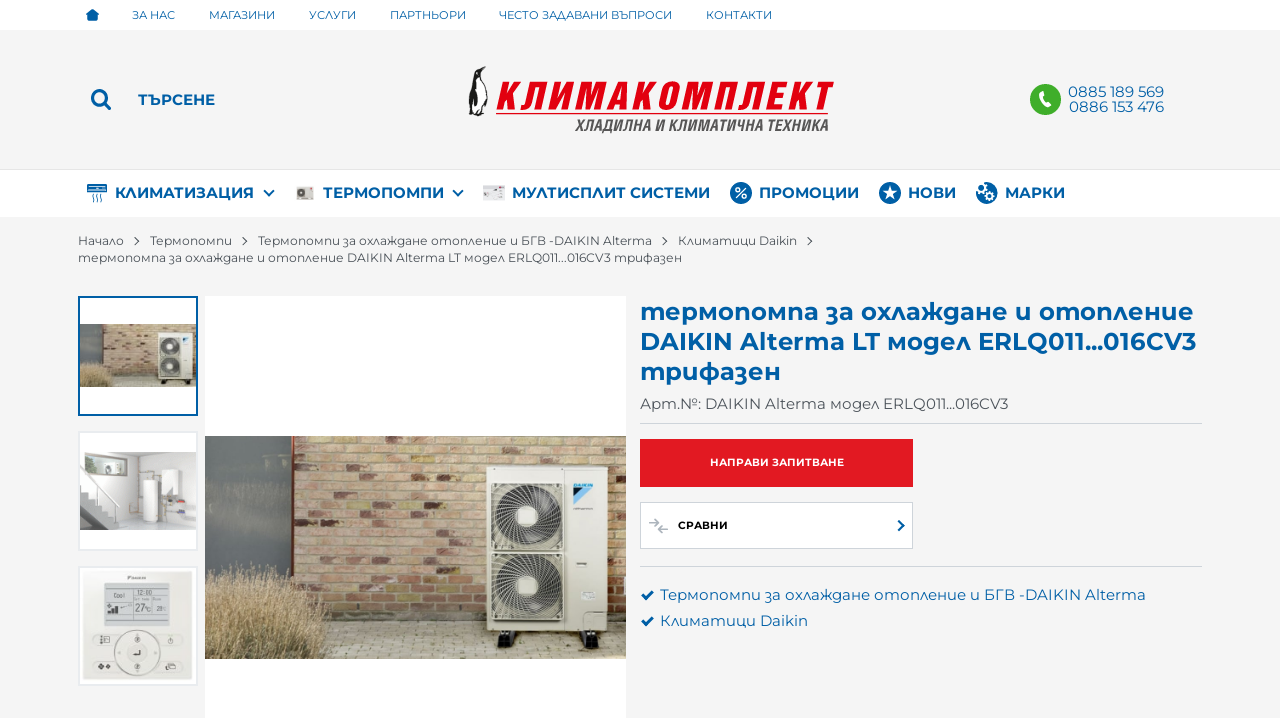

--- FILE ---
content_type: text/html; charset=UTF-8
request_url: https://klimakomplekt.com/termopompa-za-ohlajdane-i-otoplenie-daikin-alterma-lt-model-erlq011016cv3-trifazen-144
body_size: 28409
content:
        <!DOCTYPE html>
        <html lang="bg" translate="no" data-theme="themes/klimakomplekt/" data-urlbase="/">
        <head>
            <base href="https://klimakomplekt.com/">
            <title>термопомпа  за охлаждане и отопление DAIKIN Alterma LT модел ERLQ011...016CV3 трифазен | КЛИМАКОМПЛЕКТ ЕООД</title>
            <meta charset="UTF-8">
            <meta name="description" content="термопомпа  за охлаждане иотопление DAIKIN Alterma модел ERLQ011...016CV3 от Климакомплект ЕООД">
            <meta name="viewport" content="width=device-width, initial-scale=1.0, minimum-scale=1.0, maximum-scale=2.0, viewport-fit=cover">
                        <meta name="google" content="notranslate">
                        <meta name="google-site-verification" content="t8UOJ3otitKgYwLERRbdO9NrSwkOCjvtkxpC5MspiH0">
                        <meta name="robots" content="index, follow">
                        <link rel="canonical" href="https://klimakomplekt.com/termopompa-za-ohlajdane-i-otoplenie-daikin-alterma-lt-model-erlq011016cv3-trifazen-144">
                    <link rel="preload" href="/fonts/montserrat_latin.woff2" as="font" type="font/woff2" crossorigin>
        <link rel="preload" href="/fonts/montserrat_cyrillic.woff2" as="font" type="font/woff2" crossorigin>
                    <link rel="preload" href="/themes/klimakomplekt/vendor.182.css" as="style" type="text/css">
            <link rel="preload" href="/themes/klimakomplekt/main.182.css" as="style" type="text/css">
            <link rel="preload" href="/themes/klimakomplekt/vendor.182.js" as="script" type="text/javascript">
            <link rel="preload" href="/themes/klimakomplekt/main.182.js" as="script" type="text/javascript">
            <link rel="stylesheet" type="text/css" href="/themes/klimakomplekt/vendor.182.css">
            <link rel="stylesheet" type="text/css" href="/themes/klimakomplekt/main.182.css">
                        <link rel="apple-touch-icon" href="/resources/apple-touch-icon.png">
                                        <link rel="icon" type="image/ico" href="/resources/favicon.ico">
                                        <link rel="icon" type="image/png" sizes="64x64" href="/resources/favicon64.png">
                    <link rel="alternate" type="application/rss+xml" title="klimakomplekt.com RSS feed"
            href="/rss_feed/view/1" />
                    <meta property="og:type" content="website">
            <meta property="og:title" content="термопомпа  за охлаждане и отопление DAIKIN Alterma LT модел ERLQ011...016CV3 трифазен | КЛИМАКОМПЛЕКТ ЕООД">
            <meta property="og:description" content="термопомпа  за охлаждане иотопление DAIKIN Alterma модел ERLQ011...016CV3 от Климакомплект ЕООД">
            <meta property="og:image" content="https://klimakomplekt.com/thumbs/3/prod_144_11422_lt-erl-hq-cw1-bw1_ip_tcm511-2852371.jpg">
            <meta property="og:site_name" content="КЛИМАКОМПЛЕКТ ЕООД">
            <meta property="og:url" content="https://klimakomplekt.com/termopompa-za-ohlajdane-i-otoplenie-daikin-alterma-lt-model-erlq011016cv3-trifazen-144">
                                    <script>
                window.mobile_app = 0;
                window.curr = {
                    sign: '€',
                    signPos: '1',
                    signSep: ' ',
                    rate: '1',
                    code: 'EUR',
                };
                window.lang={"add_to_wishlist":"Добави в любими","are_you_sure":"Сигурни ли сте?","categories":"Категории","choose_option":"Моля изберете опция!","close_all":"Затвори всички","dropzone_cancel_upload":"Отмяна на качването","dropzone_cancelupload_confirmation":"Сигурни ли сте, че искате да отмените това качване?","dropzone_default_message":"Прикачи снимка","dropzone_fallback_message":"Вашият браузър не поддържа качване на файлове чрез плъзгане и пускане.","dropzone_file_too_big":"Файлът е твърде голям ({{filesize}}MiB). Максимален размер: {{maxFilesize}}MiB.","dropzone_invalid_file_type":"Не можете да качвате файлове от този тип.","dropzone_max_files_exceeded":"Не можете да качвате повече файлове.","dropzone_response_error":"Сървърът отговори с код {{statusCode}}.","dropzone_upload_canceled":"Качването е отменено.","from":"От","incorrect_email":"Уверете се, че ел. пощата ви е въведена правилно!","incorrect_phone":"Уверете се, че телефонът ви е въведен правилно!","open_all":"Отвори всички","outstock_short":"Неналичен","please_choose_variant":"Моля изберете вариант!","please_fill":"Моля попълнете!","promo_valid":"Валидност на промоцията","range_from":"От","remove_from_wishlist":"Премахни от любими","search_empty_msg":"Моля въведете текст в полето за търсене!","see_less":"Виж по-малко","show_less_filters":"Покажи по-малко филтри","show_more_filters":"Покажи още филтри","wishlist_added":"Продуктът беше добавен успешно във Вашият списък с любими.","wishlist_removed":"Продуктът беше премахнат успешно от Вашият списък с любими."};            </script>
                    </head>
        <body id="product"
            class=" horizontal-menu">
                    <header class="js-header header">
                <div class="js-mainMenu menu display-mobile">
            <div class="menu__main">            <div class="menu__item  menu__item--flag-73">
                                <a class="menu__cat"
                    href="/promocii"
                    title="Промоции"
                     data-type="promo">
                    Промоции                </a>
                            </div>
                        <div class="menu__item  menu__item--flag-3">
                                <a class="menu__cat"
                    href="/novi-produkti"
                    title="Нови"
                     data-type="new">
                    Нови                </a>
                            </div>
                        <div class="cats-menu__item">
                <div class="cats-menu__holder cats-menu__holder--closed">
                                        <a class="cats-menu__cat" href="/klimatizaciya" title="Климатизация">Климатизация</a>
                                            <span class="cats-menu__arrow js-toggle-cats js-load-listcats" data-id="117" data-type="categoryList"></span>
                                    </div>
                            </div>
                        <div class="cats-menu__item">
                <div class="cats-menu__holder cats-menu__holder--closed">
                                        <a class="cats-menu__cat" href="/termopompi" title="Термопомпи">Термопомпи</a>
                                            <span class="cats-menu__arrow js-toggle-cats js-load-listcats" data-id="119" data-type="categoryList"></span>
                                    </div>
                            </div>
                        <div class="cats-menu__item">
                <div class="cats-menu__holder">
                                        <a class="cats-menu__cat" href="/multi-split-sistemi" title="Мултисплит системи">Мултисплит системи</a>
                                    </div>
                            </div>
                    <div class="menu__item menu__item--children menu__item--brands">
            <a class="menu__cat"
                href="/produkti#brands"
                title="Марки"
                data-type="brands">
                Марки            </a>
                    </div>
        </div>
        </div>
                <div class="header__top">
            <div class="container d-flex">
                    <nav class="d-flex header__nav mr-auto">
            <a class="font-size-0 header__nav-link header__nav-link--home" href="/">
                <svg class="svg svg--home" aria-label="Home" role="img">
                    <use xlink:href="#svg-home"></use>
                </svg>
                <span>Начало</span>
            </a>
            <a class="header__nav-link" href="/za-nas" title="За Нас">За Нас</a><a class="header__nav-link" href="/magazini" title="Магазини">Магазини</a><a class="header__nav-link" href="/uslugi" title="Услуги">Услуги</a><a class="header__nav-link" href="/za-partniori" title="Партньори">Партньори</a><a class="header__nav-link" href="/faq" title="Често задавани въпроси">Често задавани въпроси</a><a class="header__nav-link" href="/contacts" title="Контакти">Контакти</a>        </nav>
                    </div>
        </div>
                    <div class="header__head horizontal">
                            <div class="container d-flex header__buttons">
                        <div class="header__logo d-inline-flex col-4 col-lg-4 mx-lg-2">
                        <a href="/" class="header__logo-link">
                <img class="header__logo-img"
                    src="/resources/klimakomplektcom-logo-37.svg" width="72" height="72" alt="klimakomplekt.com"
                    fetchpriority="high" />
                            </a>
                    </div>
                    <form class="js-searchForm header__search-form mr-0 mr-sm-1 mr-lg-2 mr-xl-5 col-auto col-lg-4"
                    data-ajax="/search/ajax/12"
                    action="/search/static/12"
                    method="post" animate animate-direction="right"
                    animate-until=".header__logo">
                                <span class="header__search-spacer"></span>
                <span class="js-header-holder header__search-holder">
                                <input class="js-searchField header__search-bar" type="search" name="search"
                        value=""
                        placeholder="Търсене..." autocomplete="off" />
                <button type="submit" class="d-flex header__search-btn js-openSearch">
                    <svg class="svg svg--search m-auto" aria-label="search" role="img">
                        <use xlink:href="#svg-search"></use>
                    </svg>
                </button>
                                <span class="js-close-search header__search-close"></span>
                </span>
                            <span class="header__search-title js-openSearch">Търсене</span></form>
                        <div class="header__tel mr-lg-2 mr-xl-5 header__tel--double">
                <span class="header__tel-icon js-toggle-doublePhone">
                    <svg class="svg svg--phone" aria-label="Phone" role="img">
                        <use xlink:href="#svg-phone"></use>
                    </svg>
                </span>
                <div class="header__tel-text ml-1">
                                            <div class="header__tel-double">
                            <a href="tel:0885189569">0885 189 569</a>
                            <a href="tel:0886153476">0886 153 476</a>
                        </div>
                                                        </div>
            </div>
                        <button aria-label="Main navigation" class="ml-1 ml-sm-2 d-lg-none js-triggerMenu hamburger hamburger--spin" type="button" data-type="mobile">
                <span class="hamburger-box"><span class="hamburger-inner"></span></span>
            </button>
                            </div>
                		<div class="menu-wrapper display-desktop">
			<div class="container display-desktop">
				<div class="js-horizontalMenu js-desktopMainmenu menu menu--horizontal">
					<div class="menu__main">            <div class="menu__item  menu__item--flag-73">
                                <a class="menu__cat menu__cat--has-icon"
                    href="/promocii"
                    title="Промоции"
                     data-type="promo">
                                            <svg class="svg svg--promo-products"
                            aria-label="promo-products" role="img">
                            <use xlink:href="#svg-promo-products"></use>
                        </svg>
                    Промоции                </a>
                            </div>
                        <div class="menu__item  menu__item--flag-3">
                                <a class="menu__cat menu__cat--has-icon"
                    href="/novi-produkti"
                    title="Нови"
                     data-type="new">
                                            <svg class="svg svg--new-products"
                            aria-label="new-products" role="img">
                            <use xlink:href="#svg-new-products"></use>
                        </svg>
                    Нови                </a>
                            </div>
                        <div class="menu__item">
                <a class="menu__cat menu__cat--has-icon"
                    title="Климатизация"
                    href="/klimatizaciya"
                    data-id="117"
                    data-type="category"><svg xmlns="http://www.w3.org/2000/svg" viewBox="0 0 34 34"><title>Category-icon</title><path d="M17.73,19.06a.63.63,0,0,0-1.11-.62,6.86,6.86,0,0,0,0,6.67,5.59,5.59,0,0,1,0,5.43.63.63,0,1,0,1.11.62,6.86,6.86,0,0,0,0-6.67A5.59,5.59,0,0,1,17.73,19.06Z" style="fill:#1466a2"/><path d="M11.95,19.06a.63.63,0,0,0-1.11-.62,6.86,6.86,0,0,0,0,6.67,5.59,5.59,0,0,1,0,5.43.63.63,0,1,0,1.11.62,6.86,6.86,0,0,0,0-6.67A5.59,5.59,0,0,1,11.95,19.06Z" style="fill:#1466a2"/><path d="M23.51,19.06a.63.63,0,0,0-1.11-.62,6.86,6.86,0,0,0,0,6.67,5.59,5.59,0,0,1,0,5.43.63.63,0,1,0,1.11.62,6.86,6.86,0,0,0,0-6.67A5.59,5.59,0,0,1,23.51,19.06Z" style="fill:#1466a2"/><path d="M30.61,3.18h-27a2.2,2.2,0,0,0-2.22,2v9.94c0,.28.41.76.69.76H32.23c.28,0,.34-.47.34-.76V5.22A2,2,0,0,0,30.61,3.18ZM4.44,6H29.91a3.79,3.79,0,0,1,0,1.42H4.46A1.87,1.87,0,0,1,4.44,6ZM29.91,8.6V10H28.5V8.6Zm-2.83,0V10H25.67V8.6Zm-7.49,1c0,.39-.15.71-.34.71H16.1c-.19,0-.34-.32-.34-.71s.15-.71.34-.71h3.15C19.44,8.84,19.59,9.16,19.59,9.55Zm10.77,4.32c-.11-.38-.27-.79-.45-.79H4.44s-1.59-.21-1.59.41v-.86c0-.72.88-1,1.59-1H29.91a1.19,1.19,0,0,1,1.05.41S31,13.89,30.37,13.87Z" style="fill:#1466a2"/></svg>Климатизация                                        <span class="menu__arrow"></span>
                                    </a>
                					<div class="menu__submenu">
												<div class="menu__sub-item">
							<a class="menu__sub-cat"
								title="Климатизация за битови помещения"
								href="/klimatizaciya/klimatizaciya-za-bitovi-pomescheniya"
								data-id="33"
								data-type="category">
								Климатизация за битови помещения							</a>
						</div>
											<div class="menu__sub-item">
							<a class="menu__sub-cat"
								title="Климатизация на бизнес помещения"
								href="/klimatizaciya/klimatizaciya-na-biznes-pomescheniya"
								data-id="59"
								data-type="category">
								Климатизация на бизнес помещения							</a>
						</div>
											<div class="menu__sub-item">
							<a class="menu__sub-cat"
								title="Съоръжения за централна климатизация"
								href="/klimatizaciya/saorajeniya-za-centralna-klimatizaciya"
								data-id="60"
								data-type="category">
								Съоръжения за централна климатизация							</a>
						</div>
									    </div>
                            </div>
                    <div class="menu__item">
                <a class="menu__cat menu__cat--has-icon"
                    title="Термопомпи"
                    href="/termopompi"
                    data-id="119"
                    data-type="category">        <img class="u-block js-lazy"
            src="/resources/noimage.png"
            data-src="/resources/230531101547lg_monobloc1.jpg"
            alt="Термопомпи">
        Термопомпи                                        <span class="menu__arrow"></span>
                                    </a>
                					<div class="menu__submenu">
												<div class="menu__sub-item">
							<a class="menu__sub-cat"
								title="Термопомпи за охлаждане отопление и БГВ - Crystal ONYX Split"
								href="/termopompi/termopompi-za-ohlajdane-otoplenie-i-bgv-crystal-onyx-split"
								data-id="115"
								data-type="category">
								Термопомпи за охлаждане отопление и БГВ - Crystal ONYX Split							</a>
						</div>
											<div class="menu__sub-item">
							<a class="menu__sub-cat"
								title="Термопомпи за охлаждане отопление и БГВ - LG THERMA V Monobloc"
								href="/termopompi/termopompi-za-ohlajdane-otoplenie-i-bgv-lg-therma-v-monobloc"
								data-id="112"
								data-type="category">
								Термопомпи за охлаждане отопление и БГВ - LG THERMA V Monobloc							</a>
						</div>
											<div class="menu__sub-item">
							<a class="menu__sub-cat"
								title="Термопомпи за охлаждане отопление и БГВ - LG THERMA V Split"
								href="/termopompi/termopompi-za-ohlajdane-otoplenie-i-bgv-lg-therma-v-split"
								data-id="113"
								data-type="category">
								Термопомпи за охлаждане отопление и БГВ - LG THERMA V Split							</a>
						</div>
											<div class="menu__sub-item">
							<a class="menu__sub-cat"
								title="Термопомпи за охлаждане отопление и БГВ -DAIKIN Alterma"
								href="/termopompi/termopompi-za-ohlajdane-otoplenie-i-bgv"
								data-id="69"
								data-type="category">
								Термопомпи за охлаждане отопление и БГВ -DAIKIN Alterma							</a>
						</div>
									    </div>
                            </div>
                    <div class="menu__item">
                <a class="menu__cat menu__cat--has-icon"
                    title="Мултисплит системи"
                    href="/multi-split-sistemi"
                    data-id="120"
                    data-type="category">        <img class="u-block js-lazy"
            src="/resources/noimage.png"
            data-src="/resources/230606145918image_multisplit.jpg"
            alt="Мултисплит системи">
        Мултисплит системи                                    </a>
                            </div>
                <div class="menu__item menu__item--children menu__item--brands">
            <a class="menu__cat js-load-mainmenu-sub menu__cat--has-icon"
                href="/produkti#brands"
                title="Марки"
                data-type="brands">
                                <svg class="svg svg--brands-products" aria-label="brands-products" role="img">
                    <use xlink:href="#svg-brands-products"></use>
                </svg>
                Марки            </a>
                    </div>
        </div>
				</div>
			</div>
		</div>
                    </div>
        </header>
                <main class="product-page">
                <div class="breadcrumb mt-2 mb-4 display-desktop">
            <div class="container d-flex flex-lg-wrap">
                                <a class="breadcrumb__link" href="/">Начало</a>
                                    <a class="breadcrumb__link" href="/termopompi">Термопомпи</a>
                                        <a class="breadcrumb__link" href="/termopompi/termopompi-za-ohlajdane-otoplenie-i-bgv">Термопомпи за охлаждане отопление и БГВ -DAIKIN Alterma</a>
                                        <a class="breadcrumb__link" href="/termopompi/termopompi-za-ohlajdane-otoplenie-i-bgv/daikin">Климатици Daikin</a>
                                        <span class="breadcrumb__link">термопомпа  за охлаждане и отопление DAIKIN Alterma LT модел ERLQ011...016CV3 трифазен</span>
                                </div>
        </div>
                <div class="display-mobile container mt-grid mb-grid">
            <a class="back" href="/termopompi/termopompi-za-ohlajdane-otoplenie-i-bgv/daikin">Назад до Термопомпи за охлаждане отопление и БГВ -DAIKIN Alterma Климатици Daikin</a>
        </div>
                <article class="js-product product-page">
                <div class="js-product-details-scroll product-page__details mb-grid">
            <div class="container">
                <div class="product-details js-galleryScroll" data-id="144">
                    <div class="product-details__prod-grid">
                                <div class="product-details__name-wrapper">
            <h1 class="js-product-title product-details__name mb-0">термопомпа  за охлаждане и отопление DAIKIN Alterma LT модел ERLQ011...016CV3 трифазен</h1>
            <div class="product-details__detail border-b mb-2 pt-lg-1">
                <span class="product-details__num">Арт.№: <span class="js-prod-code">DAIKIN Alterma модел ERLQ011...016CV3</span></span>
                            </div>
        </div>
                <div class="js-prodGallery product-details__gallery-wrapper mb-grid mb-lg-0 gallery gallery--product gallery--portrait">
            <div class="product-details__gallery-inner">        <picture class="js-gallery-img gallery__img" ><source srcset="/thumbs/3/prod_144_11422_lt-erl-hq-cw1-bw1_ip_tcm511-2852371.jpg" media="(min-width: 400px)"><img fetchpriority="high" data-section_id="12" data-id="144" class="js-gallery-cover gallery__big u-zoom-in js-modal js-toggle-gallery-modal" src="/thumbs/1/prod_144_11422_lt-erl-hq-cw1-bw1_ip_tcm511-2852371.jpg" data-zoom="/resources/prod_144_11422_lt-erl-hq-cw1-bw1_ip_tcm511-2852371.jpg" width="400" height="212" alt="термопомпа  за охлаждане и отопление DAIKIN Alterma LT модел ERLQ011...016CV3 трифазен" /></picture>
                <div class="display-mobile gallery__counter-holder">
            <span class="gallery__counter">
                                <span class="js-gallery-counter">1 от 3</span>
                <svg class="svg svg--camera ml-1" aria-label="dropdown" role="img">
                    <use xlink:href="#svg-camera"></use>
                </svg>
                            </span>
                        <span data-section_id="12" data-id="144" class="js-toggle-gallery-modal js-modal js-gallery-zoom ml-1 u-pointer gallery__zoom">
                <svg class="svg svg--zoom-in" aria-label="zoom-in" role="img">
                    <use xlink:href="#svg-zoom-in"></use>
                </svg>
            </span>
                    </div>
        <div class="js-gallery-thumbs gallery__thumbs"><span class="gallery__thumb  js-product-144 gallery__thumb--current" data-small="/thumbs/1/prod_144_11422_lt-erl-hq-cw1-bw1_ip_tcm511-2852371.jpg" data-big="/thumbs/3/prod_144_11422_lt-erl-hq-cw1-bw1_ip_tcm511-2852371.jpg" data-zoom="/resources/prod_144_11422_lt-erl-hq-cw1-bw1_ip_tcm511-2852371.jpg"><img loading="lazy" class="gallery__thumb-img" width="100" height="100" src="/thumbs/4/prod_144_11422_lt-erl-hq-cw1-bw1_ip_tcm511-2852371.jpg" alt="термопомпа  за охлаждане и отопление DAIKIN Alterma LT модел ERLQ011...016CV3 трифазен" /></span><span class="gallery__thumb  js-product-144" data-small="/thumbs/1/prod_144_11421_daikin_altherma_lt_tank-258-x-167_tcm511-2596901.gif" data-big="/thumbs/3/prod_144_11421_daikin_altherma_lt_tank-258-x-167_tcm511-2596901.gif" data-zoom="/resources/prod_144_11421_daikin_altherma_lt_tank-258-x-167_tcm511-2596901.gif"><img loading="lazy" class="gallery__thumb-img" width="100" height="100" src="/thumbs/4/prod_144_11421_daikin_altherma_lt_tank-258-x-167_tcm511-2596901.gif" alt="термопомпа  за охлаждане и отопление DAIKIN Alterma LT модел ERLQ011...016CV3 трифазен" /></span><span class="gallery__thumb  js-product-144" data-small="/thumbs/1/prod_144_11423_ducted-nav-ease1.jpg" data-big="/thumbs/3/prod_144_11423_ducted-nav-ease1.jpg" data-zoom="/resources/prod_144_11423_ducted-nav-ease1.jpg"><img loading="lazy" class="gallery__thumb-img" width="100" height="100" src="/thumbs/4/prod_144_11423_ducted-nav-ease1.jpg" alt="термопомпа  за охлаждане и отопление DAIKIN Alterma LT модел ERLQ011...016CV3 трифазен" /></span></div>
        <div class="js-galelry-nav gallery__nav js-nav-toggle-gallery-modal u-pointer">
            <span class="js-gallery-prev gallery__prev"></span>
            <span class="js-gallery-next gallery__next"></span>
        </div>
        </div>
                    <div class="js-product-gifts product-gifts">
                </div>
                </div>
                <div class="product-details__info js-product-details details">
                <div class="js-product-discount js-product-discounts-top"></div>
                <div class="js-sizechart my-2 pb-2 border-b u-hide" data-id="0">
            <span class="js-modal js-sizechart product-details__sizechart" data-url="product/sizes/0/144">
                <svg class="svg svg--sizechart mr-1" aria-label="sizechart" role="img">
                    <use xlink:href="#svg-sizechart"></use>
                </svg>
                <span></span>
            </span>
        </div>
                <form class="js-personalizations personalizations" onsubmit="return false;" method="POST" action="/personalizations" enctype="multipart/form-data">
                    </form>
                <div class="js-product-discount js-product-discounts-bottom d-flex justify-content-center justify-content-sm-start flex-column"></div>
                <div class="product-details__actions">
                    <div class="js-product-buy-container product-details__action-item col-12 col-sm-6 col-lg-6 col-xxl-4 col-md-4">
            <div class="product-details__buy w-100 h-100 text-center">
                                    <span class="js-modal btn btn--primary btn--rounded w-100 product-details__action-inquiry-text" data-url="inquiry/display/144">
                        Направи запитване                    </span>
                            </div>
        </div>
                <div class="js-actions-separator col-12"></div>
                <div class="product-details__action-item product-details__action-item--compare col-6 col-md-4 col-lg-12 col-xxl-4">
            <div class="js-prodCompare product-details__action-inner">
                <svg class="product-details__action-icon svg svg--compare-arrows" aria-label="compare-arrows" role="img">
                    <use xlink:href="#svg-compare-arrows"></use>
                </svg>
                <div class="product-details__action-text">
                    <div class="product-details__action-title">Сравни</div>
                    Характеристики                </div>
            </div>
        </div>
                </div>
                <div class="js-product-advantages product-details__advantages mb-grid"></div>
                <div class="js-attributes-list product-details__attributes pt-2 border-t">
        <ul class="attr-list"><li class="attr-list__item"><a href="/termopompi/termopompi-za-ohlajdane-otoplenie-i-bgv">Термопомпи за охлаждане отопление и БГВ -DAIKIN Alterma</a></li><li class="attr-list__item"><a href="/daikin">Климатици Daikin</a></li></ul>        </div>
                </div>
                            </div>
                </div>
            </div>
        </div>
                <div class="product-page__topbar mb-grid display-desktop">
            <div class="js-product-topbar topbar">
                <div class="topbar__prod container mx-auto">
                    <div class="topbar__thumb js-scroll-to" data-href="body" title="Детайли">
                        <img class="js-topbar-image topbar__thumb-img"
                        src="/thumbs/4/prod_144_11422_lt-erl-hq-cw1-bw1_ip_tcm511-2852371.jpg"
                        width="100" height="100" alt="термопомпа  за охлаждане и отопление DAIKIN Alterma LT модел ERLQ011...016CV3 трифазен" />
                    </div>
                    <div class="topbar__info mr-auto">
                        <div class="js-topbar-title js-scroll-to topbar__title font-weight-bold" data-href="body" title="Детайли">термопомпа  за охлаждане и отопление DAIKIN Alterma LT модел ERLQ011...016CV3 трифазен</div>
                        <nav class="topbar__nav-list" aria-label="Secondary navigation">
                                                    <span class="js-scroll-to topbar__nav-link mr-2 active" data-href=".product-page__info">Информация</span>
                                            </nav>
                    </div>
                                            <span class="topbar__buy-holder">
                            <span class="js-scroll-to topbar__buy btn btn--primary btn--rounded btn--arrow" data-href=".js-galleryScroll">Детайли</span>
                        </span>
                                        </div>
            </div>
        </div>
                            <div class="js-product-addon-data product-page__addons-wrapper">                        <section class="product-page__info mb-grid">
                            <div class="container">
                                <h2 class="bordered-heading"><span>Информация</span></h2>
                                <div class="row">
                                    <div class="col-xxxl-10 mx-auto">
                                        <div class="js-product-info js-text-links acc"><p>Модификация на Daikin Alterma LT&nbsp;&nbsp; за охлаждане, отопление и БГВ е система съставена от нискотемпературна термопомпа/ монофазна или &nbsp;трифазна /, хидробокс &nbsp;и самостоятелен бойлер за топла вода, възможност за присъединяване на слънчеви колектори.</p>
<p>Тази високо надеждна система поддържа перфектната вътрешна температура и отговаря на вашите изисквания за топла вода през цялата година. Рядко има нужда от спомагателните електрически нагреватели дори и при най-тежките климатични условия.</p>
<p>Системата е инверторно управлявана, което означава, че тя настройва капацитетите си на отопление или охлаждане да отговарят на действителните изисквания. Това помага да се сведат до минимум температурните колебания и консумация на енергия, осигурявайки по-голям комфорт, надеждност и ефективност за собствениците на дома.</p>
<p>Новата гама се гордее и с нов, лесен за ползване контролен интерфейс. Той е с многоезична поддръжка и графична визуализация, което опростява монтажа и въвеждането в експлоатация, така че работата на системата може да се оптимизира, за да достигне най-висока ефективност. Като резултат ежедневният контрол е ясен на крайния потребител, точна обратна информация се предоставя за оперативните условия и потреблeнието на енергия.</p></div>
                                    </div>
                                </div>
                            </div>
                        </section>
                                                <div class="js-media-block-parent product-page__media-block">
                                        <section id="block269" class="media-block media-block--center text-center pb-grid" >
                        <div class="container">
                            <h3 class="media-block__title bordered-heading"><span>Гаранция</span></h3>
                                <div class="media-block__text">
                    <div class="js-text-links acc"><p>Гаранция се издава на закупена и монтирана климатична техника с марка DAIKIN за срок от 3/три/ години на комплектния уред.</p>

<p>Гаранционният срок започва да тече от датата на въвеждане в експлоатация и е валиден самo с оригинална гаранционна карта,в която е описан модела и фабричния номер.</p>

<p>Тази гаранция с посочения срок покрива всяка неизправност по конструкцията на климатичната техника,възникнала от фабричен дефект.</p>

<p>Констатирани дефекти се отстраняват в рамките на 10 дни от датата на приемане на рекламацията.</p>

<p>Срокът на сервизно обслужване и осигуряване на резервни части е 10 години от закупуването на климатика.</p>

<p>&nbsp;</p>

<p><strong><em><u>Настоящата гаранция не се отнася за следните случаи! !:</u></em></strong><br />
-почистване на въздушните филтри</p>

<p>-почистване на външния агрегат от замърсяване</p>

<p>&nbsp;- почистване на вътрешната единица от замърсяване.</p>

<p>&nbsp;</p>

<p><strong><em><u>Настоящата гаранция не покрива възникнали технически проблеми в следните случаи!</u></em></strong></p>

<p>&nbsp;-при демонтаж,опит за ремонт и преместване на уреда от неоторизирани лица.</p>

<p>&nbsp;&nbsp;-при щети, нанесени от природни бедствия, аномалии в електро снабдителната мрежа и вандализъм.</p>

<p>&nbsp;</p>

<p><strong>Климакомплект ЕООД</strong></p>

<p>&nbsp;</p></div>
                </div>
                        </div>
                    </section>
                        <section id="block365" class="media-block media-block--center text-center pb-grid" >
                        <div class="container">
                            <h3 class="media-block__title bordered-heading"><span>Характеристики</span></h3>
                                <div class="media-block__text">
                    <div class="js-text-links acc"><table border="1" cellpadding="0" cellspacing="0">
	<tbody>
		<tr>
			<td style="width: 182px; height: 28px;">
			<div style="background: rgb(238, 238, 238); padding: 5px 10px; border: 1px solid rgb(204, 204, 204); border-image: none;"><span style="font-family: georgia,serif;"><strong>Външен</strong> <strong>агрегат</strong></span></div>
			</td>
			<td colspan="2" style="width: 213px; height: 28px;">
			<div align="center" style="background: rgb(238, 238, 238); padding: 5px 10px; border: 1px solid rgb(204, 204, 204); border-image: none;"><span style="font-family: georgia,serif;"><strong>ERLQ011CW1</strong></span></div>
			</td>
			<td colspan="2" style="width: 208px; height: 28px;">
			<div align="center" style="background: rgb(238, 238, 238); padding: 5px 10px; border: 1px solid rgb(204, 204, 204); border-image: none;"><span style="font-family: georgia,serif;"><strong>ERLQ014CW1</strong></span></div>
			</td>
			<td colspan="2" style="width: 208px; height: 28px;">
			<div align="center" style="background: rgb(238, 238, 238); padding: 5px 10px; border: 1px solid rgb(204, 204, 204); border-image: none;"><span style="font-family: georgia,serif;"><strong>ERLQ016CW1</strong></span></div>
			</td>
		</tr>
		<tr>
			<td style="width: 182px; height: 85px;">
			<div style="background: rgb(238, 238, 238); padding: 5px 10px; border: 1px solid rgb(204, 204, 204); border-image: none;"><span style="font-family: georgia,serif;">t˚ на воден кръг отопление t˚ на воден кръг охлаждане</span></div>
			</td>
			<td style="width: 99px; height: 85px;">
			<div style="background: rgb(238, 238, 238); padding: 5px 10px; border: 1px solid rgb(204, 204, 204); border-image: none;"><span style="font-family: georgia,serif;">ВТ = 7˚C,</span></div>

			<div style="background: rgb(238, 238, 238); padding: 5px 10px; border: 1px solid rgb(204, 204, 204); border-image: none;"><span style="font-family: georgia,serif;">ВК = 35˚C</span></div>

			<div style="background: rgb(238, 238, 238); padding: 5px 10px; border: 1px solid rgb(204, 204, 204); border-image: none;"><span style="font-family: georgia,serif;">ВТ = 35˚C,</span></div>

			<div style="background: rgb(238, 238, 238); padding: 5px 10px; border: 1px solid rgb(204, 204, 204); border-image: none;"><span style="font-family: georgia,serif;">ВК = 18˚C</span></div>
			</td>
			<td style="width: 113px; height: 85px;">
			<div style="background: rgb(238, 238, 238); padding: 5px 10px; border: 1px solid rgb(204, 204, 204); border-image: none;"><span style="font-family: georgia,serif;">ВТ = 7˚C,</span></div>

			<div style="background: rgb(238, 238, 238); padding: 5px 10px; border: 1px solid rgb(204, 204, 204); border-image: none;"><span style="font-family: georgia,serif;">&nbsp;ВК = 45˚C </span></div>

			<div style="background: rgb(238, 238, 238); padding: 5px 10px; border: 1px solid rgb(204, 204, 204); border-image: none;"><span style="font-family: georgia,serif;">ВТ = 35˚C, </span></div>

			<div style="background: rgb(238, 238, 238); padding: 5px 10px; border: 1px solid rgb(204, 204, 204); border-image: none;"><span style="font-family: georgia,serif;">ВК = 7˚C</span></div>
			</td>
			<td style="width: 104px; height: 85px;">
			<div style="background: rgb(238, 238, 238); padding: 5px 10px; border: 1px solid rgb(204, 204, 204); border-image: none;"><span style="font-family: georgia,serif;">ВТ = 7˚C, </span></div>

			<div style="background: rgb(238, 238, 238); padding: 5px 10px; border: 1px solid rgb(204, 204, 204); border-image: none;"><span style="font-family: georgia,serif;">ВК = 35˚C </span></div>

			<div style="background: rgb(238, 238, 238); padding: 5px 10px; border: 1px solid rgb(204, 204, 204); border-image: none;"><span style="font-family: georgia,serif;">ВТ = 35˚C, </span></div>

			<div style="background: rgb(238, 238, 238); padding: 5px 10px; border: 1px solid rgb(204, 204, 204); border-image: none;"><span style="font-family: georgia,serif;">ВК = 18˚C</span></div>
			</td>
			<td style="width: 104px; height: 85px;">
			<div style="background: rgb(238, 238, 238); padding: 5px 10px; border: 1px solid rgb(204, 204, 204); border-image: none;"><span style="font-family: georgia,serif;">ВТ = 7˚C, </span></div>

			<div style="background: rgb(238, 238, 238); padding: 5px 10px; border: 1px solid rgb(204, 204, 204); border-image: none;"><span style="font-family: georgia,serif;">ВК = 45˚C </span></div>

			<div style="background: rgb(238, 238, 238); padding: 5px 10px; border: 1px solid rgb(204, 204, 204); border-image: none;"><span style="font-family: georgia,serif;">ВТ =35˚C, </span></div>

			<div style="background: rgb(238, 238, 238); padding: 5px 10px; border: 1px solid rgb(204, 204, 204); border-image: none;"><span style="font-family: georgia,serif;">ВК = 7˚C</span></div>
			</td>
			<td style="width: 104px; height: 85px;">
			<div style="background: rgb(238, 238, 238); padding: 5px 10px; border: 1px solid rgb(204, 204, 204); border-image: none;"><span style="font-family: georgia,serif;">ВТ = 7˚C,</span></div>

			<div style="background: rgb(238, 238, 238); padding: 5px 10px; border: 1px solid rgb(204, 204, 204); border-image: none;"><span style="font-family: georgia,serif;">ВК = 35˚C </span></div>

			<div style="background: rgb(238, 238, 238); padding: 5px 10px; border: 1px solid rgb(204, 204, 204); border-image: none;"><span style="font-family: georgia,serif;">ВТ = 35˚C, </span></div>

			<div style="background: rgb(238, 238, 238); padding: 5px 10px; border: 1px solid rgb(204, 204, 204); border-image: none;"><span style="font-family: georgia,serif;">ВК = 18˚C</span></div>
			</td>
			<td style="width: 104px; height: 85px;">
			<div style="background: rgb(238, 238, 238); padding: 5px 10px; border: 1px solid rgb(204, 204, 204); border-image: none;"><span style="font-family: georgia,serif;">ВТ = 7˚C, </span></div>

			<div style="background: rgb(238, 238, 238); padding: 5px 10px; border: 1px solid rgb(204, 204, 204); border-image: none;"><span style="font-family: georgia,serif;">ВК =45˚C </span></div>

			<div style="background: rgb(238, 238, 238); padding: 5px 10px; border: 1px solid rgb(204, 204, 204); border-image: none;"><span style="font-family: georgia,serif;">ВТ=35˚C, </span></div>

			<div style="background: rgb(238, 238, 238); padding: 5px 10px; border: 1px solid rgb(204, 204, 204); border-image: none;"><span style="font-family: georgia,serif;">ВК = 7˚C</span></div>
			</td>
		</tr>
		<tr>
			<td style="width: 182px; height: 19px;">
			<div style="background: rgb(238, 238, 238); padding: 5px 10px; border: 1px solid rgb(204, 204, 204); border-image: none;"><span style="font-family: georgia,serif;">Отопление kW (мин. -&shy;‐ макс.)</span></div>
			</td>
			<td style="width: 99px; height: 19px;">
			<div align="center" style="background: rgb(238, 238, 238); padding: 5px 10px; border: 1px solid rgb(204, 204, 204); border-image: none;"><span style="font-family: georgia,serif;">11.2</span></div>
			</td>
			<td style="width: 113px; height: 19px;">
			<div align="center" style="background: rgb(238, 238, 238); padding: 5px 10px; border: 1px solid rgb(204, 204, 204); border-image: none;"><span style="font-family: georgia,serif;">10.98</span></div>
			</td>
			<td style="width: 104px; height: 19px;">
			<div align="center" style="background: rgb(238, 238, 238); padding: 5px 10px; border: 1px solid rgb(204, 204, 204); border-image: none;"><span style="font-family: georgia,serif;">14.00</span></div>
			</td>
			<td style="width: 104px; height: 19px;">
			<div align="center" style="background: rgb(238, 238, 238); padding: 5px 10px; border: 1px solid rgb(204, 204, 204); border-image: none;"><span style="font-family: georgia,serif;">13.57</span></div>
			</td>
			<td style="width: 104px; height: 19px;">
			<div align="center" style="background: rgb(238, 238, 238); padding: 5px 10px; border: 1px solid rgb(204, 204, 204); border-image: none;"><span style="font-family: georgia,serif;">16.00</span></div>
			</td>
			<td style="width: 104px; height: 19px;">
			<div align="center" style="background: rgb(238, 238, 238); padding: 5px 10px; border: 1px solid rgb(204, 204, 204); border-image: none;"><span style="font-family: georgia,serif;">15.2</span></div>
			</td>
		</tr>
		<tr>
			<td style="width: 182px; height: 19px;">
			<div style="background: rgb(238, 238, 238); padding: 5px 10px; border: 1px solid rgb(204, 204, 204); border-image: none;"><span style="font-family: georgia,serif;">ЕЛ. Отопление kW -&shy;‐ ном.</span></div>
			</td>
			<td style="width: 99px; height: 19px;">
			<div align="center" style="background: rgb(238, 238, 238); padding: 5px 10px; border: 1px solid rgb(204, 204, 204); border-image: none;"><span style="font-family: georgia,serif;">2.41</span></div>
			</td>
			<td style="width: 113px; height: 19px;">
			<div align="center" style="background: rgb(238, 238, 238); padding: 5px 10px; border: 1px solid rgb(204, 204, 204); border-image: none;"><span style="font-family: georgia,serif;">3.15</span></div>
			</td>
			<td style="width: 104px; height: 19px;">
			<div align="center" style="background: rgb(238, 238, 238); padding: 5px 10px; border: 1px solid rgb(204, 204, 204); border-image: none;"><span style="font-family: georgia,serif;">3.14</span></div>
			</td>
			<td style="width: 104px; height: 19px;">
			<div align="center" style="background: rgb(238, 238, 238); padding: 5px 10px; border: 1px solid rgb(204, 204, 204); border-image: none;"><span style="font-family: georgia,serif;">4.12</span></div>
			</td>
			<td style="width: 104px; height: 19px;">
			<div align="center" style="background: rgb(238, 238, 238); padding: 5px 10px; border: 1px solid rgb(204, 204, 204); border-image: none;"><span style="font-family: georgia,serif;">3.72</span></div>
			</td>
			<td style="width: 104px; height: 19px;">
			<div align="center" style="background: rgb(238, 238, 238); padding: 5px 10px; border: 1px solid rgb(204, 204, 204); border-image: none;"><span style="font-family: georgia,serif;">4.6</span></div>
			</td>
		</tr>
		<tr>
			<td style="width: 182px; height: 19px;">
			<div style="background: rgb(238, 238, 238); padding: 5px 10px; border: 1px solid rgb(204, 204, 204); border-image: none;"><span style="font-family: georgia,serif;">COP</span></div>
			</td>
			<td style="width: 99px; height: 19px;">
			<div align="center" style="background: rgb(238, 238, 238); padding: 5px 10px; border: 1px solid rgb(204, 204, 204); border-image: none;"><span style="font-family: georgia,serif;">4.66</span></div>
			</td>
			<td style="width: 113px; height: 19px;">
			<div align="center" style="background: rgb(238, 238, 238); padding: 5px 10px; border: 1px solid rgb(204, 204, 204); border-image: none;"><span style="font-family: georgia,serif;">3.48</span></div>
			</td>
			<td style="width: 104px; height: 19px;">
			<div align="center" style="background: rgb(238, 238, 238); padding: 5px 10px; border: 1px solid rgb(204, 204, 204); border-image: none;"><span style="font-family: georgia,serif;">4.46</span></div>
			</td>
			<td style="width: 104px; height: 19px;">
			<div align="center" style="background: rgb(238, 238, 238); padding: 5px 10px; border: 1px solid rgb(204, 204, 204); border-image: none;"><span style="font-family: georgia,serif;">3.29</span></div>
			</td>
			<td style="width: 104px; height: 19px;">
			<div align="center" style="background: rgb(238, 238, 238); padding: 5px 10px; border: 1px solid rgb(204, 204, 204); border-image: none;"><span style="font-family: georgia,serif;">4.30</span></div>
			</td>
			<td style="width: 104px; height: 19px;">
			<div align="center" style="background: rgb(238, 238, 238); padding: 5px 10px; border: 1px solid rgb(204, 204, 204); border-image: none;"><span style="font-family: georgia,serif;">3.29</span></div>
			</td>
		</tr>
		<tr>
			<td style="width: 182px; height: 19px;">
			<div style="background: rgb(238, 238, 238); padding: 5px 10px; border: 1px solid rgb(204, 204, 204); border-image: none;"><span style="font-family: georgia,serif;">Охлаждане kW -&shy;‐ ном.</span></div>
			</td>
			<td style="width: 99px; height: 19px;">
			<div align="center" style="background: rgb(238, 238, 238); padding: 5px 10px; border: 1px solid rgb(204, 204, 204); border-image: none;"><span style="font-family: georgia,serif;">15.05</span></div>
			</td>
			<td style="width: 113px; height: 19px;">
			<div align="center" style="background: rgb(238, 238, 238); padding: 5px 10px; border: 1px solid rgb(204, 204, 204); border-image: none;"><span style="font-family: georgia,serif;">11.72</span></div>
			</td>
			<td style="width: 104px; height: 19px;">
			<div align="center" style="background: rgb(238, 238, 238); padding: 5px 10px; border: 1px solid rgb(204, 204, 204); border-image: none;"><span style="font-family: georgia,serif;">16.06</span></div>
			</td>
			<td style="width: 104px; height: 19px;">
			<div align="center" style="background: rgb(238, 238, 238); padding: 5px 10px; border: 1px solid rgb(204, 204, 204); border-image: none;"><span style="font-family: georgia,serif;">12.55</span></div>
			</td>
			<td style="width: 104px; height: 19px;">
			<div align="center" style="background: rgb(238, 238, 238); padding: 5px 10px; border: 1px solid rgb(204, 204, 204); border-image: none;"><span style="font-family: georgia,serif;">16.76</span></div>
			</td>
			<td style="width: 104px; height: 19px;">
			<div align="center" style="background: rgb(238, 238, 238); padding: 5px 10px; border: 1px solid rgb(204, 204, 204); border-image: none;"><span style="font-family: georgia,serif;">15.20</span></div>
			</td>
		</tr>
		<tr>
			<td style="width: 182px; height: 19px;">
			<div style="background: rgb(238, 238, 238); padding: 5px 10px; border: 1px solid rgb(204, 204, 204); border-image: none;"><span style="font-family: georgia,serif;">ЕЛ. охлаждане kW -&shy;‐ ном.</span></div>
			</td>
			<td style="width: 99px; height: 19px;">
			<div align="center" style="background: rgb(238, 238, 238); padding: 5px 10px; border: 1px solid rgb(204, 204, 204); border-image: none;"><span style="font-family: georgia,serif;">4.44</span></div>
			</td>
			<td style="width: 113px; height: 19px;">
			<div align="center" style="background: rgb(238, 238, 238); padding: 5px 10px; border: 1px solid rgb(204, 204, 204); border-image: none;"><span style="font-family: georgia,serif;">4.22</span></div>
			</td>
			<td style="width: 104px; height: 19px;">
			<div align="center" style="background: rgb(238, 238, 238); padding: 5px 10px; border: 1px solid rgb(204, 204, 204); border-image: none;"><span style="font-family: georgia,serif;">5.33</span></div>
			</td>
			<td style="width: 104px; height: 19px;">
			<div align="center" style="background: rgb(238, 238, 238); padding: 5px 10px; border: 1px solid rgb(204, 204, 204); border-image: none;"><span style="font-family: georgia,serif;">5.00</span></div>
			</td>
			<td style="width: 104px; height: 19px;">
			<div align="center" style="background: rgb(238, 238, 238); padding: 5px 10px; border: 1px solid rgb(204, 204, 204); border-image: none;"><span style="font-family: georgia,serif;">6.06</span></div>
			</td>
			<td style="width: 104px; height: 19px;">
			<div align="center" style="background: rgb(238, 238, 238); padding: 5px 10px; border: 1px solid rgb(204, 204, 204); border-image: none;"><span style="font-family: georgia,serif;">5.65</span></div>
			</td>
		</tr>
		<tr>
			<td style="width: 182px; height: 19px;">
			<div style="background: rgb(238, 238, 238); padding: 5px 10px; border: 1px solid rgb(204, 204, 204); border-image: none;"><span style="font-family: georgia,serif;">EER</span></div>
			</td>
			<td style="width: 99px; height: 19px;">
			<div align="center" style="background: rgb(238, 238, 238); padding: 5px 10px; border: 1px solid rgb(204, 204, 204); border-image: none;"><span style="font-family: georgia,serif;">3.39</span></div>
			</td>
			<td style="width: 113px; height: 19px;">
			<div align="center" style="background: rgb(238, 238, 238); padding: 5px 10px; border: 1px solid rgb(204, 204, 204); border-image: none;"><span style="font-family: georgia,serif;">2.78</span></div>
			</td>
			<td style="width: 104px; height: 19px;">
			<div align="center" style="background: rgb(238, 238, 238); padding: 5px 10px; border: 1px solid rgb(204, 204, 204); border-image: none;"><span style="font-family: georgia,serif;">3.01</span></div>
			</td>
			<td style="width: 104px; height: 19px;">
			<div align="center" style="background: rgb(238, 238, 238); padding: 5px 10px; border: 1px solid rgb(204, 204, 204); border-image: none;"><span style="font-family: georgia,serif;">2.51</span></div>
			</td>
			<td style="width: 104px; height: 19px;">
			<div align="center" style="background: rgb(238, 238, 238); padding: 5px 10px; border: 1px solid rgb(204, 204, 204); border-image: none;"><span style="font-family: georgia,serif;">2.76</span></div>
			</td>
			<td style="width: 104px; height: 19px;">
			<div align="center" style="background: rgb(238, 238, 238); padding: 5px 10px; border: 1px solid rgb(204, 204, 204); border-image: none;"><span style="font-family: georgia,serif;">2.32</span></div>
			</td>
		</tr>
		<tr>
			<td style="width: 182px; height: 19px;">
			<div style="background: rgb(238, 238, 238); padding: 5px 10px; border: 1px solid rgb(204, 204, 204); border-image: none;"><span style="font-family: georgia,serif;">Размери в мм В х Ш х Д</span></div>
			</td>
			<td colspan="2" style="width: 213px; height: 19px;">
			<div style="background: rgb(238, 238, 238); padding: 5px 10px; border: 1px solid rgb(204, 204, 204); border-image: none;"><span style="font-family: georgia,serif;">1345 х 900 х 320 мм&nbsp; &nbsp;( 108 кг.)</span></div>
			</td>
			<td colspan="2" style="width: 208px; height: 19px;">
			<div style="background: rgb(238, 238, 238); padding: 5px 10px; border: 1px solid rgb(204, 204, 204); border-image: none;"><span style="font-family: georgia,serif;">1345 х 900 х 320 мм&nbsp; &nbsp;( 108 кг.)</span></div>
			</td>
			<td colspan="2" style="width: 208px; height: 19px;">
			<div style="background: rgb(238, 238, 238); padding: 5px 10px; border: 1px solid rgb(204, 204, 204); border-image: none;"><span style="font-family: georgia,serif;">1345 х 900 х 320 мм&nbsp; &nbsp;( 108 кг.)</span></div>
			</td>
		</tr>
		<tr>
			<td style="width: 182px; height: 19px;">
			<div style="background: rgb(238, 238, 238); padding: 5px 10px; border: 1px solid rgb(204, 204, 204); border-image: none;"><span style="font-family: georgia,serif;">тръби течна фаза/газ</span></div>
			</td>
			<td colspan="6" style="width: 629px; height: 19px;">
			<div style="background: rgb(238, 238, 238); padding: 5px 10px; border: 1px solid rgb(204, 204, 204); border-image: none;"><span style="font-family: georgia,serif;">Ф 16 мм / Ф 10 мм( допустим тръбен път = мин. 3 метра, макс. 50 метра, денивелация = макс. 30 метра)</span></div>
			</td>
		</tr>
		<tr>
			<td style="width: 182px; height: 19px;">
			<div style="background: rgb(238, 238, 238); padding: 5px 10px; border: 1px solid rgb(204, 204, 204); border-image: none;"><span style="font-family: georgia,serif;">външна t˚ на приложение</span></div>
			</td>
			<td colspan="6" style="width: 629px; height: 19px;">
			<div style="background: rgb(238, 238, 238); padding: 5px 10px; border: 1px solid rgb(204, 204, 204); border-image: none;"><span style="font-family: georgia,serif;">отопление -&shy;‐25˚ до + 35˚C ( при режим гореща вода за БГВ от -&shy;‐20˚ до + 35˚C )</span></div>
			</td>
		</tr>
		<tr>
			<td rowspan="2" style="width: 182px; height: 25px;">
			<div style="background: rgb(238, 238, 238); padding: 5px 10px; border: 1px solid rgb(204, 204, 204); border-image: none;"><span style="font-family: georgia,serif;">Хидравличен бокс + спомагателен нагревател</span></div>
			</td>
			<td style="width: 99px; height: 25px;">
			<div style="background: rgb(238, 238, 238); padding: 5px 10px; border: 1px solid rgb(204, 204, 204); border-image: none;"><span style="font-family: georgia,serif;">EHBX16C3V</span></div>
			</td>
			<td style="width: 113px; height: 25px;">
			<div style="background: rgb(238, 238, 238); padding: 5px 10px; border: 1px solid rgb(204, 204, 204); border-image: none;"><span style="font-family: georgia,serif;">EHBX16C9W</span></div>
			</td>
			<td style="width: 104px; height: 25px;">
			<div style="background: rgb(238, 238, 238); padding: 5px 10px; border: 1px solid rgb(204, 204, 204); border-image: none;"><span style="font-family: georgia,serif;">EHBX16C3V</span></div>
			</td>
			<td style="width: 104px; height: 25px;">
			<div style="background: rgb(238, 238, 238); padding: 5px 10px; border: 1px solid rgb(204, 204, 204); border-image: none;"><span style="font-family: georgia,serif;">EHBX16C9W</span></div>
			</td>
			<td style="width: 104px; height: 25px;">
			<div style="background: rgb(238, 238, 238); padding: 5px 10px; border: 1px solid rgb(204, 204, 204); border-image: none;"><span style="font-family: georgia,serif;">EHBX16C3V</span></div>
			</td>
			<td style="width: 104px; height: 25px;">
			<div style="background: rgb(238, 238, 238); padding: 5px 10px; border: 1px solid rgb(204, 204, 204); border-image: none;"><span style="font-family: georgia,serif;">EHBX16C9W</span></div>
			</td>
		</tr>
		<tr>
			<td style="width: 99px; height: 18px;">
			<div style="background: rgb(238, 238, 238); padding: 5px 10px; border: 1px solid rgb(204, 204, 204); border-image: none;"><span style="font-family: georgia,serif;">3 kW/220 V</span></div>
			</td>
			<td style="width: 113px; height: 18px;">
			<div style="background: rgb(238, 238, 238); padding: 5px 10px; border: 1px solid rgb(204, 204, 204); border-image: none;"><span style="font-family: georgia,serif;">3 -&shy;‐6 kW-&shy;‐220V /9 kW-&shy;‐ 400V</span></div>
			</td>
			<td style="width: 104px; height: 18px;">
			<div style="background: rgb(238, 238, 238); padding: 5px 10px; border: 1px solid rgb(204, 204, 204); border-image: none;"><span style="font-family: georgia,serif;">3 kW/220 V</span></div>
			</td>
			<td style="width: 104px; height: 18px;">
			<div style="background: rgb(238, 238, 238); padding: 5px 10px; border: 1px solid rgb(204, 204, 204); border-image: none;"><span style="font-family: georgia,serif;">3 -&shy;‐6 kW-&shy;‐220V /9 kW-&shy;‐ 400V</span></div>
			</td>
			<td style="width: 104px; height: 18px;">
			<div style="background: rgb(238, 238, 238); padding: 5px 10px; border: 1px solid rgb(204, 204, 204); border-image: none;"><span style="font-family: georgia,serif;">3 kW/220 V</span></div>
			</td>
			<td style="width: 104px; height: 18px;">
			<div style="background: rgb(238, 238, 238); padding: 5px 10px; border: 1px solid rgb(204, 204, 204); border-image: none;"><span style="font-family: georgia,serif;">3 -&shy;‐6 kW-&shy;‐220V /9 kW-&shy;‐ 400V</span></div>
			</td>
		</tr>
		<tr>
			<td style="width: 182px; height: 37px;">
			<div style="background: rgb(238, 238, 238); padding: 5px 10px; border: 1px solid rgb(204, 204, 204); border-image: none;"><span style="font-family: georgia,serif;">Размери в мм (тегло в кг.)</span></div>
			</td>
			<td style="width: 99px; height: 37px;">
			<div style="background: rgb(238, 238, 238); padding: 5px 10px; border: 1px solid rgb(204, 204, 204); border-image: none;"><span style="font-family: georgia,serif;">890 х 480 х 344</span></div>

			<div style="background: rgb(238, 238, 238); padding: 5px 10px; border: 1px solid rgb(204, 204, 204); border-image: none;"><span style="font-family: georgia,serif;">&nbsp;(45 кг.)</span></div>
			</td>
			<td style="width: 113px; height: 37px;">
			<div style="background: rgb(238, 238, 238); padding: 5px 10px; border: 1px solid rgb(204, 204, 204); border-image: none;"><span style="font-family: georgia,serif;">890 х 480 х 344 </span></div>

			<div style="background: rgb(238, 238, 238); padding: 5px 10px; border: 1px solid rgb(204, 204, 204); border-image: none;"><span style="font-family: georgia,serif;">(48 кг.)</span></div>
			</td>
			<td style="width: 104px; height: 37px;">
			<div style="background: rgb(238, 238, 238); padding: 5px 10px; border: 1px solid rgb(204, 204, 204); border-image: none;"><span style="font-family: georgia,serif;">890 х 480 х 344 </span></div>

			<div style="background: rgb(238, 238, 238); padding: 5px 10px; border: 1px solid rgb(204, 204, 204); border-image: none;"><span style="font-family: georgia,serif;">(45 кг.)</span></div>
			</td>
			<td style="width: 104px; height: 37px;">
			<div style="background: rgb(238, 238, 238); padding: 5px 10px; border: 1px solid rgb(204, 204, 204); border-image: none;"><span style="font-family: georgia,serif;">890 х 480 х 344 </span></div>

			<div style="background: rgb(238, 238, 238); padding: 5px 10px; border: 1px solid rgb(204, 204, 204); border-image: none;"><span style="font-family: georgia,serif;">(48 кг.)</span></div>
			</td>
			<td style="width: 104px; height: 37px;">
			<div style="background: rgb(238, 238, 238); padding: 5px 10px; border: 1px solid rgb(204, 204, 204); border-image: none;"><span style="font-family: georgia,serif;">890 х 480 х 344 </span></div>

			<div style="background: rgb(238, 238, 238); padding: 5px 10px; border: 1px solid rgb(204, 204, 204); border-image: none;"><span style="font-family: georgia,serif;">(45 кг.)</span></div>
			</td>
			<td style="width: 104px; height: 37px;">
			<div style="background: rgb(238, 238, 238); padding: 5px 10px; border: 1px solid rgb(204, 204, 204); border-image: none;"><span style="font-family: georgia,serif;">890 х 480 х 344 </span></div>

			<div style="background: rgb(238, 238, 238); padding: 5px 10px; border: 1px solid rgb(204, 204, 204); border-image: none;"><span style="font-family: georgia,serif;">(48 кг.)</span></div>
			</td>
		</tr>
		<tr>
			<td style="width: 182px; height: 19px;">
			<div style="background: rgb(238, 238, 238); padding: 5px 10px; border: 1px solid rgb(204, 204, 204); border-image: none;"><span style="font-family: georgia,serif;">Воден дебит л./мин.</span></div>
			</td>
			<td colspan="2" style="width: 213px; height: 19px;">
			<div align="center" style="background: rgb(238, 238, 238); padding: 5px 10px; border: 1px solid rgb(204, 204, 204); border-image: none;"><span style="font-family: georgia,serif;">11,0 -&shy;‐ 51,0</span></div>
			</td>
			<td colspan="2" style="width: 208px; height: 19px;">
			<div align="center" style="background: rgb(238, 238, 238); padding: 5px 10px; border: 1px solid rgb(204, 204, 204); border-image: none;"><span style="font-family: georgia,serif;">11,0 -&shy;‐ 51,0</span></div>
			</td>
			<td colspan="2" style="width: 208px; height: 19px;">
			<div align="center" style="background: rgb(238, 238, 238); padding: 5px 10px; border: 1px solid rgb(204, 204, 204); border-image: none;"><span style="font-family: georgia,serif;">11,0 -&shy;‐ 51,0</span></div>
			</td>
		</tr>
		<tr>
			<td style="width: 182px; height: 19px;">
			<div style="background: rgb(238, 238, 238); padding: 5px 10px; border: 1px solid rgb(204, 204, 204); border-image: none;"><span style="font-family: georgia,serif;">t˚ на воден кръг/ отопление</span></div>
			</td>
			<td colspan="2" style="width: 213px; height: 19px;">
			<div align="center" style="background: rgb(238, 238, 238); padding: 5px 10px; border: 1px solid rgb(204, 204, 204); border-image: none;"><span style="font-family: georgia,serif;">15˚C до 55˚C</span></div>
			</td>
			<td colspan="2" style="width: 208px; height: 19px;">
			<div align="center" style="background: rgb(238, 238, 238); padding: 5px 10px; border: 1px solid rgb(204, 204, 204); border-image: none;"><span style="font-family: georgia,serif;">15˚C до 55˚C</span></div>
			</td>
			<td colspan="2" style="width: 208px; height: 19px;">
			<div align="center" style="background: rgb(238, 238, 238); padding: 5px 10px; border: 1px solid rgb(204, 204, 204); border-image: none;"><span style="font-family: georgia,serif;">15˚C до 55˚C</span></div>
			</td>
		</tr>
		<tr>
			<td style="width: 182px; height: 19px;">
			<div style="background: rgb(238, 238, 238); padding: 5px 10px; border: 1px solid rgb(204, 204, 204); border-image: none;"><span style="font-family: georgia,serif;">t˚ на воден кръг/ БГВ</span></div>
			</td>
			<td colspan="2" style="width: 213px; height: 19px;">
			<div align="center" style="background: rgb(238, 238, 238); padding: 5px 10px; border: 1px solid rgb(204, 204, 204); border-image: none;"><span style="font-family: georgia,serif;">25˚C до 80˚C</span></div>
			</td>
			<td colspan="2" style="width: 208px; height: 19px;">
			<div align="center" style="background: rgb(238, 238, 238); padding: 5px 10px; border: 1px solid rgb(204, 204, 204); border-image: none;"><span style="font-family: georgia,serif;">25˚C до 80˚C</span></div>
			</td>
			<td colspan="2" style="width: 208px; height: 19px;">
			<div align="center" style="background: rgb(238, 238, 238); padding: 5px 10px; border: 1px solid rgb(204, 204, 204); border-image: none;"><span style="font-family: georgia,serif;">25˚C до 80˚C</span></div>
			</td>
		</tr>
		<tr>
			<td style="width: 182px; height: 19px;">
			<div style="background: rgb(238, 238, 238); padding: 5px 10px; border: 1px solid rgb(204, 204, 204); border-image: none;"><span style="font-family: georgia,serif;">t˚ на воден кръг/ охлаждане</span></div>
			</td>
			<td colspan="2" style="width: 213px; height: 19px;">
			<div align="center" style="background: rgb(238, 238, 238); padding: 5px 10px; border: 1px solid rgb(204, 204, 204); border-image: none;"><span style="font-family: georgia,serif;">5˚C до 22˚C</span></div>
			</td>
			<td colspan="2" style="width: 208px; height: 19px;">
			<div align="center" style="background: rgb(238, 238, 238); padding: 5px 10px; border: 1px solid rgb(204, 204, 204); border-image: none;"><span style="font-family: georgia,serif;">5˚C до 22˚C</span></div>
			</td>
			<td colspan="2" style="width: 208px; height: 19px;">
			<div align="center" style="background: rgb(238, 238, 238); padding: 5px 10px; border: 1px solid rgb(204, 204, 204); border-image: none;"><span style="font-family: georgia,serif;">5˚C до 22˚C</span></div>
			</td>
		</tr>
	</tbody>
</table></div>
                </div>
                        </div>
                    </section>
                                    </div>
                                            <div class="js-lazy-dom lazy-prod-slider" data-page="product" data-type="manual-relations"
                        data-id="144"></div>
                                            <div class="js-lazy-dom lazy-prod-slider" data-page="product" data-type="auto-relations"
                            data-id="144"></div>
                        </div>
                            </article>
                    <div class="js-lazy-dom lazy-prod-slider" data-page="global" data-type="history" data-id="144"></div>
                    </main>
                <div class="js-lazy-dom extras-holder" data-page="global" data-type="extras"></div>
                <footer class="footer">
                <div class="footer__top">
            <div class="js-lazy-dom subscribe-lazy" data-page="global" data-type="subscribe"></div>
        </div>
                    <div class="footer__main">
                <div class="container">
                    <div class="row">
                            <div class="footer__info col-12 col-lg-8 col-xl-6">
                        <h3 class="footer__heading">Информация</h3>
                        <div class="row flex-wrap flex-lg-nowrap">
                                <div class="col-12 col-lg mb-1 mb-lg-0 flex-lg-1">
                                        <ul class="footer__list">
                                                <li >
                            <a  href="/delivery-policy"
                                title="Доставка и плащане">
                                Доставка и плащане                            </a>
                        </li>
                                                <li >
                            <a  href="/terms-of-use"
                                title="Общи условия за ползване">
                                Общи условия за ползване                            </a>
                        </li>
                                                <li >
                            <a  href="/privacy-policy"
                                title="Политиката за поверителност">
                                Политиката за поверителност                            </a>
                        </li>
                                                <li >
                            <a  class="js-cookiebot-trigger" href="/cookie-policy"
                                title="Политика за използване на бисквитки">
                                Политика за използване на бисквитки                            </a>
                        </li>
                                                <li >
                            <a target="_blank" rel="noreferrer nofollow" href="https://ec.europa.eu/consumers/odr/main/index.cfm?event=main.home2.show&lng=BG"
                                title="При възникване на спор, свързан с покупка онлайн, можете да ползвате сайта ОРС">
                                При възникване на спор, свързан с покупка онлайн, можете да ползвате сайта ОРС                            </a>
                        </li>
                                                <li >
                            <a  href="/your-rights"
                                title="Вашите права">
                                Вашите права                            </a>
                        </li>
                                            </ul>
                </div>
                                <div class="col-12 col-lg mb-1 mb-lg-0 flex-lg-1">
                                        <ul class="footer__list">
                                                <li >
                            <a  href="/za-nas"
                                title="За Нас">
                                За Нас                            </a>
                        </li>
                                                <li >
                            <a  href="/sitemap"
                                title="Карта на сайта">
                                Карта на сайта                            </a>
                        </li>
                                                <li >
                            <a  href="/contacts"
                                title="Контакти">
                                Контакти                            </a>
                        </li>
                                            </ul>
                </div>
                            </div>
        </div>
                <div class="footer__contacts col-12 col-lg-4 col-xl-3 mt-4 mt-lg-0">
            <h3 class="footer__heading">Контакти</h3>
            <div class="js-toggle-email acc"><p>Телефон:<br /><a href="tel:+359885189569">0885 189 569</a></p>
<p>Факс:<br />042 645021</p>
<p>Имейл:<br /><a href="mailto:info:at:klimakomplekt.com">info:at:klimakomplekt.com</a></p></div>
                    </div>

                <div class="col-12 col-xl-3 mt-4 mt-xl-0">
            <div class="row">
                        </div>
        </div>
                            </div>
                </div>
            </div>
                    <div class="footer__copyright py-2">
            <div class="container">
                <div class="row">
                    <div class="col-12 col-md-6 footer__copyright-client">&copy; 2026 <a href="/">klimakomplekt.com</a> - Всички права запазени.</div>
                                        <div class="col-12 col-md-6 footer__copyright-author">                        <span class="js-external-link js-new-tab" data-url="https://valivalcommerce.com">Изработка на онлайн магазин <span>Valival Commerce</span></span>
                                            </div>
                                    </div>
            </div>
        </div>
                </footer>
                <form class="js-popUpSearch js-searchForm search search--mobile-menu shadow-lg"
            data-ajax="search/ajax/12"
            action="/search/static/12"
            method="post" style="display: none;">
            <input class="js-searchField search__search-field" type="search" name="search"
                    value=""
                    placeholder="Търсене..." autocomplete="off" />
            <svg class="svg svg--search" aria-label="search" role="img">
                <use xlink:href="#svg-search"></use>
            </svg>
            <span class="js-closeSearch search__close-btn">
                <svg class="svg svg--close" aria-label="close" role="img">
                    <use xlink:href="#svg-close"></use>
                </svg>
            </span>
        </form>
                        <div class="js-goTop go-top go-top--hidden"></div>
                            <div class="ajax-loader ajax-loader--hidden">
                <img fetchpriority="high" class="js-ajax-loader-img ajax-loader-img" data-theme="themes/klimakomplekt/"
                    src="/themes/klimakomplekt/images/loading.svg" alt="loading..." />
            </div>
                        <svg xmlns="http://www.w3.org/2000/svg" class="sprite">
                            <symbol id="svg-home" viewBox="0 0 666.7 644.1"><path fill="currentColor" d="M399.8 25.3a100 100 0 0 0-132.9 0L11.2 252.6a33.3 33.3 0 1 0 44.3 49.8l11.2-10v187.3c0 29.5 0 55 2.7 75.4 3 21.8 9.6 42.8 26.6 59.8s38 23.6 59.8 26.5c20.4 2.7 45.8 2.7 75.4 2.7h204.3c29.6 0 55 0 75.4-2.7 21.9-3 42.8-9.6 59.8-26.6s23.6-37.9 26.6-59.7c2.7-20.4 2.7-45.9 2.7-75.4V292.4l11.2 10a33.3 33.3 0 0 0 44.3-49.8Z"/></symbol>
                            <symbol id="svg-check-circle" viewBox="0 0 512 512"><path fill="currentColor" d="M504 256c0 136.967-111.033 248-248 248S8 392.967 8 256 119.033 8 256 8s248 111.033 248 248zM227.314 387.314l184-184c6.248-6.248 6.248-16.379 0-22.627l-22.627-22.627c-6.248-6.249-16.379-6.249-22.628 0L216 308.118l-70.059-70.059c-6.248-6.248-16.379-6.248-22.628 0l-22.627 22.627c-6.248 6.248-6.248 16.379 0 22.627l104 104c6.249 6.249 16.379 6.249 22.628.001z"/></symbol>
                            <symbol id="svg-check-circle-filled" viewBox="0 0 512 512"><circle fill="currentColor" cx="256" cy="256" r="248"/><path fill="#000" d="m227.3 387.3 184-184a16 16 0 0 0 0-22.6L388.7 158a16 16 0 0 0-22.6 0L216 308l-70-70a16 16 0 0 0-22.7 0l-22.6 22.6a16 16 0 0 0 0 22.6l104 104a16 16 0 0 0 22.6 0z"/></symbol>
                            <symbol id="svg-error-circle" viewBox="0 0 16 16"><path fill="currentColor" d="M8 0C3.6 0 0 3.6 0 8s3.6 8 8 8 8-3.6 8-8-3.6-8-8-8zm4.2 10.8l-1.4 1.4L8 9.4l-2.8 2.8-1.4-1.4L6.6 8 3.8 5.2l1.4-1.4L8 6.6l2.8-2.8 1.4 1.4L9.4 8l2.8 2.8z"/></symbol>
                            <symbol id="svg-x-circle" viewBox="0 0 512 512"><circle fill="currentColor" cx="256" cy="256" r="248"/><path fill="#FFF" d="M396 355c0-4-1-8-5-11l-87-88 87-88c4-3 5-7 5-12 0-4-1-8-5-12l-24-23c-3-4-7-5-11-5s-9 1-12 5l-88 87-87-87c-4-4-8-5-13-5s-8 1-11 5l-24 23a16 16 0 0 0 0 24l88 88-88 88a16 16 0 0 0 0 24l24 23c3 4 7 5 11 5s9-1 13-5l87-87 88 87c3 4 7 5 12 5s8-1 11-5l24-23c4-4 5-8 5-13z"/></symbol>
                            <symbol id="svg-search" viewBox="0 0 20 20"><path fill="currentColor" d="M20,18.5c0,0.4-0.2,0.8-0.5,1.1c-0.3,0.3-0.7,0.5-1.1,0.5s-0.8-0.2-1.1-0.5l-4.1-4.1c-1.4,1-3,1.5-4.8,1.5 c-1.1,0-2.2-0.2-3.3-0.7c-1-0.4-1.9-1-2.7-1.8c-0.7-0.8-1.3-1.7-1.8-2.7C0.2,10.7,0,9.6,0,8.5c0-1.2,0.2-2.3,0.7-3.3 c0.4-1,1-1.9,1.8-2.7c0.8-0.8,1.7-1.4,2.7-1.8C6.2,0.3,7.3,0,8.5,0c1.2,0,2.3,0.2,3.3,0.7c1,0.5,1.9,1.1,2.7,1.8c0.8,0.7,1.4,1.6,1.8,2.7c0.4,1.1,0.6,2.2,0.7,3.3c0,1.8-0.5,3.4-1.5,4.8l4.1,4.1C19.8,17.7,20,18,20,18.5z M13.8,8.5 c0-1.5-0.5-2.7-1.6-3.8c-1.1-1-2.3-1.6-3.8-1.6C7,3.1,5.7,3.6,4.7,4.7S3.1,7,3.1,8.5c0,1.5,0.6,2.7,1.6,3.8c1,1.1,2.3,1.6,3.8,1.6 c1.5,0,2.8-0.6,3.8-1.6C13.3,11.3,13.8,10,13.8,8.5z"/></symbol>
                            <symbol id="svg-zoom-in" viewBox="0 0 512 512"><path fill="currentColor" d="M497 425l-72-72A229 229 0 00230 0C102 0 0 102 0 230a229 229 0 00353 195l72 72c20 20 51 20 72 0 20-21 20-52 0-72zm-267-15c-99 0-179-80-179-180S131 51 230 51s180 80 180 179-82 180-180 180z"/><path fill="currentColor" d="M333 205h-77v-77c0-15-10-26-26-26-15 0-25 13-25 26v77h-77c-13 0-26 10-26 25 0 16 11 26 26 26h77v77c0 15 10 25 25 25 16 0 26-10 26-25v-77h77c15 0 25-10 25-26 0-15-12-25-25-25z"/></symbol>
                            <symbol id="svg-phone" viewBox="0 0 12 16"><path fill="currentColor" d="M.2 2.4c.1-.4.3-.7.6-.9L3.1.1c.5-.2.8-.1 1 .4l.8 3.2c.1.4-.1.7-.4.9l-.9.6-.1.2c0 .9.4 2.2 1.1 3.3.7 1.1 1.9 2.4 2.3 2.2l1-.6c.4-.2.8-.1 1 .1l2.3 2.3c.2.2.2.4.2.6 0 .2-.1.4-.3.5l-2.4 1.4c-.3.2-.7.2-1.1.1a9.6 9.6 0 01-3.8-2.7C1.9 10.3.8 8.1.2 5.9c-.3-1.7-.3-2.8 0-3.5z"/></symbol>
                            <symbol id="svg-letter" viewBox="0 0 512 512"><path fill="currentColor" d="M502.3 190.8c3.9-3.1 9.7-.2 9.7 4.7V400c0 26.5-21.5 48-48 48H48c-26.5 0-48-21.5-48-48V195.6c0-5 5.7-7.8 9.7-4.7 22.4 17.4 52.1 39.5 154.1 113.6 21.1 15.4 56.7 47.8 92.2 47.6 35.7.3 72-32.8 92.3-47.6 102-74.1 131.6-96.3 154-113.7zM256 320c23.2.4 56.6-29.2 73.4-41.4 132.7-96.3 142.8-104.7 173.4-128.7 5.8-4.5 9.2-11.5 9.2-18.9v-19c0-26.5-21.5-48-48-48H48C21.5 64 0 85.5 0 112v19c0 7.4 3.4 14.3 9.2 18.9 30.6 23.9 40.7 32.4 173.4 128.7 16.8 12.2 50.2 41.8 73.4 41.4z"/></symbol>
                            <symbol id="svg-play-circle" viewBox="0 0 350 350"><path fill="currentColor" d="M175 0C78.343 0 0 78.343 0 175c0 96.656 78.343 175 175 175 96.656 0 175-78.344 175-175C350 78.343 271.656 0 175 0zm83.738 189.05l-104.386 71.812a17.073 17.073 0 01-17.603 1.055c-5.605-2.965-9.125-8.777-9.125-15.103V103.188c0-6.326 3.52-12.139 9.125-15.104a17.074 17.074 0 0117.603 1.055l104.386 71.811a17.072 17.072 0 017.387 14.05 17.07 17.07 0 01-7.387 14.05z"/></symbol>
                            <symbol id="svg-checkmark" viewBox="0 0 490.4 490.4"><path fill="currentColor" d="M472 58.4L458.9 47a53 53 0 00-73.8 4.7L165.4 295.4 99 238.2a53 53 0 00-73.8 4.7l-11.6 12.8a53 53 0 003.8 74.8L139 441.8a53 53 0 0076.4-4L477.6 133a53 53 0 00-5.6-74.6z"/></symbol>
                            <symbol id="svg-close" viewBox="0 0 22.91 22.91"><path fill="currentColor" d="M11.45 13.29l-9.61 9.62L0 21.07l9.62-9.61L0 1.84 1.84 0l9.61 9.62L21.07 0l1.84 1.84-9.62 9.62 9.62 9.61-1.84 1.84-9.62-9.62z"/></symbol>
                            <symbol id="svg-print" viewBox="0 0 512 512"><path fill="currentColor" d="M330 400H182a17 17 0 000 34h148a17 17 0 000-34zM330 346H182a17 17 0 000 34h148a17 17 0 000-34z"/><path fill="currentColor" d="M472 134h-54V35c0-9-8-17-17-17H111c-9 0-17 8-17 17v99H40c-22 0-40 18-40 40v171c0 22 18 40 40 40h54v92c0 9 8 17 17 17h290c9 0 17-8 17-17v-92h54c22 0 40-18 40-40V174c0-22-18-40-40-40zM128 52h256v82H128V52zm256 408H128V320h256v140zm17-226h-44a17 17 0 010-34h44a17 17 0 010 34z"/></symbol>
                            <symbol id="svg-asterisk" viewBox="0 0 480 512"><path fill="currentColor" d="M471.99 334.43L336.06 256l135.93-78.43c7.66-4.42 10.28-14.2 5.86-21.86l-32.02-55.43c-4.42-7.65-14.21-10.28-21.87-5.86l-135.93 78.43V16c0-8.84-7.17-16-16.01-16h-64.04c-8.84 0-16.01 7.16-16.01 16v156.86L56.04 94.43c-7.66-4.42-17.45-1.79-21.87 5.86L2.15 155.71c-4.42 7.65-1.8 17.44 5.86 21.86L143.94 256 8.01 334.43c-7.66 4.42-10.28 14.21-5.86 21.86l32.02 55.43c4.42 7.65 14.21 10.27 21.87 5.86l135.93-78.43V496c0 8.84 7.17 16 16.01 16h64.04c8.84 0 16.01-7.16 16.01-16V339.14l135.93 78.43c7.66 4.42 17.45 1.8 21.87-5.86l32.02-55.43c4.42-7.65 1.8-17.43-5.86-21.85z"/></symbol>
                            <symbol id="svg-eye-visible" viewBox="0 0 469.3 469.3"><path fill="currentColor" d="M234.7 170.7a64 64 0 100 128 64 64 0 000-128z"/><path fill="currentColor" d="M234.7 74.7A252.3 252.3 0 000 234.7a252.2 252.2 0 00469.3 0 252.2 252.2 0 00-234.6-160zm0 266.6a106.7 106.7 0 110-213.4 106.7 106.7 0 010 213.4z"/></symbol>
                            <symbol id="svg-eye-invisible" viewBox="0 0 469.4 449.4"><path fill="currentColor" d="M231.1 160.4l67.2 67.2.4-3.5a64 64 0 00-64-64l-3.6.3z"/><path fill="currentColor" d="M234.7 117.4a106.7 106.7 0 0199 145.6l62.5 62.4A253.4 253.4 0 00469.4 224 252.5 252.5 0 00149.7 79l46 46c12-4.7 25.2-7.6 39-7.6zM21.3 59.3L70 107.9l9.7 9.7A252.7 252.7 0 000 224.1a252.3 252.3 0 00328.2 142l9 9 62.3 62.3 27.2-27.1L48.5 32 21.3 59.3zm118 117.8l33 33a64 64 0 0076.3 76.4l32.9 33a105 105 0 01-46.8 11.2A106.7 106.7 0 01128 224.1c0-16.9 4.3-32.7 11.3-47z"/></symbol>
                            <symbol id="svg-dropdown" viewBox="0 0 7 10"><path fill="currentColor" d="M7 4H0l3.5-4zM0 6h7l-3.5 4z"/></symbol>
                            <symbol id="svg-camera" viewBox="0 0 20 16"><path fill="currentColor" d="M10 13a4 4 0 01-4-4 4 4 0 014-4 4 4 0 014 4 4 4 0 01-4 4zm0-6.8A2.7 2.7 0 007.2 9a2.8 2.8 0 105.6 0c0-1.6-1.2-2.8-2.8-2.8zm7.5 9.8H2.3C1 16 0 15 0 13.7V4.8c0-1.3 1-2.3 2.3-2.3h3.2l.6-1.2C6.5.5 7.2 0 8.1 0h3.7c.9 0 1.8.6 2.1 1.4l.5 1.1h3.3c1.3 0 2.3 1 2.3 2.3v8.8c0 1.4-1.3 2.4-2.5 2.4zM2.3 3.8c-.6 0-1 .5-1 1.1v8.8c0 .6.5 1.1 1 1.1h15.2c.6 0 1.3-.5 1.3-1.1V4.8c0-.6-.5-1.1-1-1.1H14a.7.7 0 01-.6-.4l-.6-1.5c-.2-.4-.5-.6-1-.6H8.1c-.4 0-.8.2-.9.6l-.8 1.6c-.1.3-.3.4-.6.4H2.3z"/></symbol>
                            <symbol id="svg-star" viewBox="0 0 17 17"><path fill="currentColor" d="M8.5.9l1.9 5.8h6.1l-4.9 3.6 1.8 5.8-4.9-3.6-4.9 3.6 1.8-5.8L.5 6.7h6.1z"/></symbol>
                            <symbol id="svg-document" viewBox="0 0 384 512"><path fill="currentColor" d="M224 136V0H24C10.7 0 0 10.7 0 24v464c0 13.3 10.7 24 24 24h336c13.3 0 24-10.7 24-24V160H248c-13.2 0-24-10.8-24-24zm160-14.1v6.1H256V0h6.1c6.4 0 12.5 2.5 17 7l97.9 98c4.5 4.5 7 10.6 7 16.9z"/></symbol>
                            <symbol id="svg-filters" viewBox="0 0 24 18"><path fill="currentColor" d="M11.9 3c-.4-1.7-2-3-3.9-3S4.6 1.3 4.1 3H0v2h4.1c.4 1.7 2 3 3.9 3s3.4-1.3 3.9-3H24V3H11.9zM8 6c-1.1 0-2-.9-2-2s.9-2 2-2 2 .9 2 2-.9 2-2 2zm7 4a4 4 0 00-3.9 3H0v2h11.1a4 4 0 003.9 3 4 4 0 003.9-3H24v-2h-5.1a4 4 0 00-3.9-3zm0 6c-1.1 0-2-.9-2-2s.9-2 2-2 2 .9 2 2-.9 2-2 2z"/></symbol>
                        </svg>
                        <svg xmlns="http://www.w3.org/2000/svg" class="sprite">
                            <symbol id="svg-products-mobile-list-2" viewBox="0 0 20 20"><path fill="currentColor" d="M20 14H0V0h20v14zm-2 2H0v1h18v-1zm-8 3H0v1h10v-1z"/></symbol>
                            <symbol id="svg-products-mobile-list-3" viewBox="0 0 20 20"><path fill="currentColor" d="M8 8H0V0h8v8zm12-8h-8v8h8V0zM8 12H0v8h8v-8zm12 0h-8v8h8v-8z"/></symbol>
                            <symbol id="svg-map-marker" viewBox="0 0 384 512"><path fill="currentColor" d="M172.268 501.67C26.97 291.031 0 269.413 0 192 0 85.961 85.961 0 192 0s192 85.961 192 192c0 77.413-26.97 99.031-172.268 309.67-9.535 13.774-29.93 13.773-39.464 0zM192 272c44.183 0 80-35.817 80-80s-35.817-80-80-80-80 35.817-80 80 35.817 80 80 80z"/></symbol>
                            <symbol id="svg-review-quote" viewBox="0 0 40 31"><path fill="currentColor" d="M2.607 28.189C.867 26.314 0 23.808 0 20.667 0 13.623 2.319 8.113 6.959 4.132 8.963 2.293 11.285.916 13.914.001l1.16 2.87c-1.626.538-3.247 1.417-4.874 2.64-3.4 2.524-5.446 5.854-6.142 9.99l1.504-.804c1.238-.612 2.475-.918 3.712-.918 2.316 0 4.347.863 6.086 2.585 1.739 1.721 2.607 3.728 2.607 6.027 0 2.294-.868 4.304-2.607 6.027C13.622 30.141 11.591 31 9.275 31c-2.705 0-4.928-.938-6.668-2.811zm22.031 0c-1.738-1.874-2.608-4.38-2.608-7.521 0-7.046 2.316-12.556 6.955-16.537C30.918 2.294 33.233.917 35.943 0L37.1 2.871c-1.622.538-3.246 1.417-4.867 2.64-3.402 2.527-5.452 5.854-6.146 9.99l1.508-.804c1.236-.612 2.476-.917 3.713-.917 2.315 0 4.347.861 6.085 2.583C39.131 18.085 40 20.092 40 22.391c0 2.294-.869 4.304-2.608 6.027C35.653 30.141 33.622 31 31.307 31c-2.711 0-4.931-.936-6.669-2.811z"/></symbol>
                            <symbol id="svg-reply-arrow" viewBox="0 0 28.75 32.36"><path fill="currentColor" d="m28.75 28-16.26-4.36v3.61H6.06A4.56 4.56 0 0 1 1.5 22.7V0H0v22.7a6.06 6.06 0 0 0 6.06 6.05h6.43v3.6L28.75 28z"/></symbol>
                            <symbol id="svg-sizechart" viewBox="0 0 26 21"><path fill="currentColor" d="M18 1.38a12 12 0 00-2.3-.5C15 .8 14.34.75 13.65.73H12A24.62 24.62 0 008.88 1a16.41 16.41 0 00-3.74 1 8.7 8.7 0 00-2.48 1.48 4.81 4.81 0 00-1.51 2.29A4.27 4.27 0 001 7V15.06A3 3 0 001.67 17a5.63 5.63 0 001.64 1.38 12.92 12.92 0 003.39 1.35 21.8 21.8 0 003.06.56c.82.09 1.57.14 2.29.16h1.62a25 25 0 003.16-.28 18.32 18.32 0 004.12-1.08 8.74 8.74 0 002.36-1.35 4 4 0 001.23-1.59 2.58 2.58 0 00.19-.77.52.52 0 010-.09V6.17h-1.6v.97a1.88 1.88 0 01-.55 1.18 4.13 4.13 0 01-1.21.87 11.33 11.33 0 01-2.87 1 24.06 24.06 0 01-2.86.42c-1 .1-1.94.14-2.8.14h-.12a24.9 24.9 0 01-3.45-.25 17.37 17.37 0 01-3.53-.9 8.2 8.2 0 01-2.09-1.07 3.51 3.51 0 01-.76-.74 1.55 1.55 0 01-.29-1.21 3 3 0 01.89-1.71 6.21 6.21 0 011.94-1.28 13.46 13.46 0 013.14-.94A22.81 22.81 0 0112 2.3h.87c.59 0 1.13 0 1.66.06a12.48 12.48 0 012.75.46 4.46 4.46 0 011.53.74 2.32 2.32 0 01.24.22 1.34 1.34 0 01.15 1.68 2 2 0 01-.82.73 6.15 6.15 0 01-1.77.6 17.22 17.22 0 01-2.77.29 16.68 16.68 0 01-1.79 0c-3.17-.3-3.8-.88-3.89-1.2V5.76a5.87 5.87 0 013-.69c.42 0 1.23 0 1.54-.05v-1h-.87a14 14 0 00-2.49.21c-.84.16-2.8.67-2.8 1.95 0 .63 1.45 2.42 7.87 2.42a15 15 0 003.41-.52 5.47 5.47 0 002-1A3.1 3.1 0 0021 5.14a2.83 2.83 0 00-1-2.65 5.48 5.48 0 00-2-1.11zM2.75 9.85h.08a10.47 10.47 0 002.57 1.27 18.68 18.68 0 003.2.8 26.35 26.35 0 004.67.34c.47 0 1 0 1.44-.06l1.19-.1a26.11 26.11 0 002.67-.39 14.49 14.49 0 003.11-.94 7.7 7.7 0 001.21-.67l.26-.17V14.9a1.76 1.76 0 01-.49 1.26 5 5 0 01-1.4 1h-.2v-3.71h-1.6V18h-.09a16.89 16.89 0 01-1.86.47h-.15v-2.29h-1.6v2.57l-2.09.15v-4.54h-1.6v4.54L10 18.75v-2.57H8.37v2.31h-.15A16.9 16.9 0 016.36 18h-.09v-4.55H4.68v3.91l-.4-.25-.43-.27a3.43 3.43 0 01-1-.94 1.43 1.43 0 01-.26-.81v-5.3z"/></symbol>
                            <symbol id="svg-trash" viewBox="0 0 448 512"><path fill="currentColor" d="M432 32H312l-9.4-18.7A24 24 0 00281.1 0H166.8a23.72 23.72 0 00-21.4 13.3L136 32H16A16 16 0 000 48v32a16 16 0 0016 16h416a16 16 0 0016-16V48a16 16 0 00-16-16zM53.2 467a48 48 0 0047.9 45h245.8a48 48 0 0047.9-45L416 128H32z"/></symbol>
                            <symbol id="svg-calendar" viewBox="0 0 22.205 22.206"><path fill="currentColor" d="M14.855 12.02c.368 0 .738-.022 1.105.003.9.062 1.57.687 1.627 1.587.05.77.05 1.547 0 2.317-.06.922-.768 1.563-1.693 1.589-.693.02-1.388.02-2.08 0-.925-.027-1.633-.668-1.693-1.59-.05-.77-.05-1.548 0-2.318.063-.939.79-1.572 1.737-1.593.332-.007.665-.001.997-.001v.005zm1.003 3.757v-2.011h-2.011v2.011h2.011zm-9.57-6.685a.87.87 0 0 0-.866-.85.87.87 0 0 0-.867.87.87.87 0 0 0 .876.862.87.87 0 0 0 .856-.882zm2.9-.85a.87.87 0 0 0-.86.855.87.87 0 0 0 .862.877.87.87 0 0 0 .87-.867.87.87 0 0 0-.871-.865zm3.782 0a.87.87 0 0 0-.868.847.87.87 0 0 0 .853.885.87.87 0 0 0 .879-.859.87.87 0 0 0-.864-.873zm2.905.88a.87.87 0 0 0 .865.851.87.87 0 0 0 .867-.87.87.87 0 0 0-.876-.861.87.87 0 0 0-.856.88zM5.417 12.016a.87.87 0 0 0-.862.854.87.87 0 0 0 .86.878.87.87 0 0 0 .872-.865.87.87 0 0 0-.87-.867zm3.763 0a.87.87 0 0 0-.851.864.87.87 0 0 0 .869.868.87.87 0 0 0 .862-.875.87.87 0 0 0-.88-.857zm-3.758 3.773a.87.87 0 0 0-.867.849.87.87 0 0 0 .854.883.87.87 0 0 0 .878-.86.87.87 0 0 0-.865-.872zm3.76 1.732a.87.87 0 0 0 .878-.837.87.87 0 0 0-.842-.895.87.87 0 0 0-.89.848.87.87 0 0 0 .854.884zM22.204 5.31c0-.1 0-.202-.007-.303-.052-.782-.324-1.477-.843-2.067-.708-.806-1.606-1.201-2.678-1.205h-1.069c0-.235-.011-.445.003-.652.036-.537-.178-.906-.697-1.083h-.347c-.516.177-.732.544-.696 1.08.014.208.003.417.003.64h-3.947c0-.212-.012-.427.002-.64.036-.536-.18-.903-.696-1.08h-.347c-.517.177-.732.544-.696 1.08.014.208.002.417.002.64H6.289c0-.212-.012-.427.002-.64C6.327.544 6.11.177 5.595 0h-.347c-.517.177-.732.544-.696 1.08.014.208.002.417.002.655-.27 0-.527.007-.783-.002-.753-.024-1.466.11-2.11.518C.756 2.824.211 3.636.04 4.696c-.006.04-.027.079-.041.118v14.312c.062.243.107.492.19.727a3.449 3.449 0 0 0 3.305 2.35c5.075.006 10.149.002 15.223.002.05 0 .101-.002.152-.004 1.812-.064 3.292-1.562 3.333-3.374 0 0 .003-10.531.002-13.516zM20.47 18.745c-.077 1.06-.783 1.726-1.841 1.726-5.017.002-10.033.001-15.05-.002-.185 0-.378-.017-.556-.067-.82-.231-1.287-.884-1.288-1.784V8.62c0-1.113-.004-2.226.001-3.34.004-.773.35-1.35 1.06-1.666.561-.25 1.162-.118 1.758-.144 0 .306-.003.58.001.854.005.319.136.575.409.745a.861.861 0 0 0 1.32-.71c.013-.293.003-.586.003-.879h3.905c0 .269-.002.527 0 .786.005.55.364.937.868.937.503 0 .862-.387.866-.938.003-.258 0-.516 0-.782h3.948c0 .264-.002.516 0 .768.003.565.363.956.874.952.502-.004.856-.391.86-.944.002-.258 0-.516 0-.813.53.026 1.044-.007 1.533.088.824.162 1.329.876 1.329 1.768.002 2.964 0 13.442 0 13.442z"></path></symbol>
                            <symbol id="svg-hollow-pointer" viewBox="0 0 18.588 25.716"><path fill="currentColor" d="M9.294 25.716a1 1 0 0 1-.843-.462L1.323 14.078C.46 12.945 0 11.313 0 9.296c0-2.55.912-4.763 2.71-6.578C4.51.899 6.764-.022 9.3 0c2.562.018 4.773.93 6.572 2.71 1.802 1.787 2.716 4.003 2.716 6.585 0 2.018-.46 3.65-1.369 4.849l-7.082 11.11a1 1 0 0 1-.843.462zM9.234 2c-2.017 0-3.688.695-5.104 2.124C2.697 5.572 2 7.264 2 9.295c0 1.573.324 2.798.963 3.642l6.331 9.92 6.286-9.854c.684-.91 1.008-2.135 1.008-3.708 0-2.058-.694-3.747-2.124-5.165C13.031 2.711 11.336 2.014 9.287 2h-.052zm.06 10.88c-.995 0-1.85-.351-2.542-1.045-.692-.692-1.044-1.547-1.044-2.54s.351-1.848 1.045-2.542c.693-.693 1.548-1.045 2.54-1.045.993 0 1.848.351 2.542 1.044.694.695 1.045 1.55 1.045 2.543 0 .993-.351 1.848-1.045 2.54-.692.694-1.547 1.045-2.541 1.045zm0-6.172c-.728 0-1.328.246-1.834.752s-.752 1.106-.752 1.835c0 .728.246 1.328.752 1.833.505.507 1.105.752 1.834.752.729 0 1.329-.246 1.835-.752s.752-1.105.752-1.833c0-.729-.247-1.329-.752-1.835-.507-.505-1.108-.752-1.835-.752z"></path></symbol>
                            <symbol id="svg-link" viewBox="0 0 512 512"><path fill="currentColor" d="M212.3 390.2l-60.4 60.4A64 64 0 1161.4 360l120.7-120.7a64 64 0 0190.5 0 21.3 21.3 0 0030.2-30.2 106.6 106.6 0 00-150.9 0L31.2 330a106.6 106.6 0 10150.9 150.8l60.3-60.3a21.3 21.3 0 10-30.1-30.2z"/><path fill="currentColor" d="M480.8 31.2a106.7 106.7 0 00-150.9 0l-72.4 72.4a21.3 21.3 0 0030.2 30.2L360 61.4a64 64 0 0190.5 90.5L317.8 284.6a64 64 0 01-90.4 0 21.3 21.3 0 00-30.2 30.2 106.6 106.6 0 00150.8 0l132.8-132.7a106.6 106.6 0 000-150.9z"/></symbol>
                            <symbol id="svg-info-circle" viewBox="0 0 512 512"><path fill="currentColor" d="M256 0a256 256 0 1 0 0 512 256 256 0 0 0 0-512zm45 374-28 29c-16 16-36 20-51 4-21-23 1-93 2-95l12-56s-17 11-28 14c-7 3-16-1-18-8s0-11 4-16l27-29c17-16 36-20 51-4 22 23 6 61 0 87l-13 64s17-11 27-15c8-2 17 1 19 9 2 7 0 11-4 16zm-28-198a43 43 0 1 1-7-86 43 43 0 0 1 7 86z"/></symbol>
                            <symbol id="svg-lang-bg" viewBox="0 0 21 15"><path fill="#fff" d="M.5.5h20v5H.5z"/> <path fill="#e2e2e2" d="M20 1v4H1V1h19m1-1H0v6h21V0z"/> <path fill="#e51500" d="M0 10h21v5H0v-5z"/> <path fill="#00a05f" d="M0 5h21v5H0V5z"/></symbol>
                            <symbol id="svg-facebook" viewBox="0 0 1080 1080"><circle cx="540" cy="540" r="540" fill="#FFFFFF"/>
                <path fill="#005FA6" d="M707.786 585.066 727.81 454.57H602.598v-84.683c0-35.699 17.491-70.499 73.571-70.499l56.924-.001V188.286s-51.657-8.816-101.045-8.816c-103.118 0-170.521 62.501-170.521 175.646v99.453H346.904v130.495h114.623v315.463h141.069V585.064h105.189v.002h.001z"/></symbol>
                            <symbol id="svg-twitter" viewBox="0 0 1100 1100"><circle cx="540" cy="540" r="540"/><path d="m207.4 227.1 258 345.2-259.7 280.6h58.5l227.4-245.7 183.7 245.7h199L601.6 488.3l241.8-261.2h-58.5L575.5 453.4 406.3 227h-199zm86 43.1h91.3l403.6 539.6h-91.4L293.3 270.2z" fill="#fff"/></symbol>
            <linearGradient id="instagram" gradientUnits="userSpaceOnUse" x1="687.83" y1="13.15" x2="-75.84" y2="776.82" gradientTransform="translate(234 145)"><stop offset="0" style="stop-color:#fff"/><stop offset=".38" style="stop-color:#fff"/><stop offset=".52" style="stop-color:#fff"/><stop offset=".74" style="stop-color:#fff"/><stop offset="1" style="stop-color:#fff"/></linearGradient>                <symbol id="svg-instagram" viewBox="0 0 1080 1080"><path style="fill:url(#instagram)" d="M1080 540c0 298.21-241.78 540-540.02 540C241.78 1080 0 838.21 0 540 0 241.72 241.79 0 539.98 0 838.22 0 1080 241.72 1080 540z"/><path style="fill:#005FA6" d="M865.36 405.26c-1.53-34.75-7.15-58.64-15.2-79.35a159.66 159.66 0 0 0-37.84-58.01 160.96 160.96 0 0 0-57.9-37.7c-20.82-8.04-44.6-13.66-79.35-15.2-35.02-1.66-46.14-2.04-134.96-2.04-88.82 0-99.94.38-134.83 1.91-34.76 1.54-58.66 7.16-79.36 15.2a159.64 159.64 0 0 0-58.02 37.83 161.02 161.02 0 0 0-37.7 57.89c-8.06 20.82-13.68 44.59-15.21 79.34-1.66 35.02-2.05 46.13-2.05 134.94 0 88.8.39 99.92 1.92 134.8 1.53 34.75 7.16 58.65 15.2 79.35a161.27 161.27 0 0 0 37.84 58.01 161 161 0 0 0 57.89 37.7c20.83 8.05 44.6 13.67 79.37 15.2 34.88 1.54 46 1.91 134.82 1.91 88.83 0 99.95-.37 134.84-1.91 34.76-1.53 58.65-7.15 79.36-15.2a167.33 167.33 0 0 0 95.72-95.7c8.05-20.83 13.68-44.6 15.2-79.36 1.54-34.88 1.93-46 1.93-134.8 0-88.8-.14-99.92-1.67-134.8zm-58.91 267.05c-1.4 31.95-6.77 49.2-11.25 60.7a108.52 108.52 0 0 1-62.11 62.1c-11.5 4.47-28.88 9.84-60.7 11.24-34.51 1.53-44.86 1.91-132.15 1.91s-97.77-.37-132.15-1.91c-31.95-1.4-49.2-6.77-60.7-11.24a100.66 100.66 0 0 1-37.58-24.4 101.7 101.7 0 0 1-24.4-37.57c-4.48-11.5-9.85-28.88-11.25-60.7-1.54-34.5-1.92-44.85-1.92-132.12 0-87.27.38-97.75 1.92-132.12 1.4-31.94 6.77-49.2 11.24-60.69a99.39 99.39 0 0 1 24.54-37.57 101.54 101.54 0 0 1 37.58-24.4c11.5-4.47 28.88-9.84 60.7-11.25 34.5-1.53 44.86-1.91 132.14-1.91 87.42 0 97.77.38 132.15 1.91 31.95 1.41 49.2 6.78 60.7 11.25a100.58 100.58 0 0 1 37.58 24.4 101.66 101.66 0 0 1 24.41 37.57c4.48 11.5 9.84 28.87 11.25 60.7 1.53 34.5 1.92 44.84 1.92 132.11 0 87.27-.39 97.5-1.92 132zM540.1 372.04c-92.78 0-168.06 75.26-168.06 168.03s75.28 168.02 168.06 168.02 168.06-75.26 168.06-168.02c0-92.77-75.27-168.03-168.06-168.03zm0 277.02c-60.2 0-109.02-48.81-109.02-109 0-60.18 48.83-108.99 109.02-108.99 60.2 0 109.02 48.81 109.02 109 0 60.18-48.82 109-109.02 109zM754.05 365.4a39.24 39.24 0 1 1-78.47-.02 39.24 39.24 0 0 1 78.47.02z"/></symbol>
                            <symbol id="svg-youtube" viewBox="0 0 1080 1080"><circle cx="540" cy="540" r="540" fill="#FFFFFF"/>
                <path fill="#005FA6" d="M871.945 372.646c-7.969-30.004-31.445-53.634-61.256-61.652C756.659 296.423 540 296.423 540 296.423s-216.657 0-270.69 14.571c-29.809 8.021-53.287 31.648-61.255 61.652-14.478 54.383-14.478 167.847-14.478 167.847s0 113.465 14.478 167.848c7.968 30.003 31.446 52.648 61.255 60.667C323.343 783.579 540 783.579 540 783.579s216.658 0 270.689-14.571c29.81-8.019 53.287-30.664 61.256-60.667 14.478-54.383 14.478-167.848 14.478-167.848s0-113.465-14.478-167.847zM469.14 643.51V437.475l181.084 103.021L469.14 643.51z"/></symbol>
                            <symbol id="svg-blogger" viewBox="0 0 1080 1080"><circle cx="540" cy="540" r="540" fill="#FFFFFF"/>
                <path fill="#005FA6" d="M836.088 495.744c-2.394-10.641-9.045-20.483-16.626-24.607-2.394-1.329-17.291-2.926-33.252-3.59-26.734-1.197-29.66-1.729-38.173-6.65-13.434-7.849-17.026-16.36-17.159-39.237-.134-43.894-18.354-84.728-54.399-121.438-25.672-26.202-54.4-43.893-87.12-53.869-7.85-2.394-25.405-3.19-84.195-3.855-92.31-1.064-112.791.798-144.181 13.301-57.859 22.878-99.358 71.561-114.521 133.809-2.795 11.704-3.459 30.459-4.124 138.195-.798 135.004.133 154.822 8.513 181.559 20.748 65.972 79.672 114.785 138.86 125.427 19.687 3.591 262.427 4.389 287.3 1.062 43.229-5.852 77.146-23.275 108.936-55.729 23.011-23.542 37.375-48.947 46.818-82.6 6.515-23.414 5.984-189.94 3.323-201.778zm-428.421-84.595c10.375-10.507 13.301-10.906 78.209-10.906 58.392 0 60.386.133 68.898 4.521 12.369 6.252 17.822 15.03 17.822 29.13 0 12.637-5.055 21.547-16.359 28.729-6.118 3.856-9.709 4.123-66.903 4.39-35.247.267-63.445-.532-67.568-1.596-22.078-6.25-30.327-37.906-14.099-54.268zm255.111 265.753-19.818 3.191-103.082 1.196c-90.579 1.063-116.117-.531-120.906-2.659-9.442-4.123-18.354-15.562-19.817-25.804-1.463-9.71 3.459-23.012 10.908-29.794 9.442-8.513 13.564-8.779 129.417-8.913 119.176-.132 118.512-.132 129.815 10.376 16.095 15.031 12.636 41.501-6.517 52.407z"/></symbol>
                            <symbol id="svg-pinterest" viewBox="0 0 1080 1080"><circle cx="540" cy="540" r="540" fill="#e60023"/>
                <path fill="#fff" d="M550.181 165.527c-205.268 0-314.431 131.54-314.431 274.969 0 66.52 37.168 149.468 96.665 175.775 9.035 4.072 13.949 2.342 15.962-6.037 1.778-6.367 9.597-37.029 13.388-51.493 1.171-4.634.562-8.66-3.183-13.015-19.754-22.844-35.438-64.459-35.438-103.499 0-100.036 79.532-197.169 214.863-197.169 117.028 0 198.9 76.021 198.9 184.765 0 122.879-65.021 207.889-149.514 207.889-46.766 0-81.594-36.7-70.545-82.106 13.342-54.066 39.51-112.207 39.51-151.2 0-34.969-19.756-63.897-60.106-63.897-47.606 0-86.226 47.141-86.226 110.429 0 40.21 14.229 67.361 14.229 67.361s-47.092 190.24-55.846 225.771c-14.792 60.152 2.013 157.566 3.465 165.944.889 4.636 6.085 6.086 8.987 2.294 4.634-6.086 61.557-87.303 77.52-146.004 5.805-21.393 29.632-108.134 29.632-108.134 15.682 28.321 60.947 52.054 109.163 52.054 143.431 0 247.068-126.062 247.068-282.506-.512-149.984-128.867-262.191-294.063-262.191z"/></symbol>
                            <symbol id="svg-linkedin" viewBox="0 0 1080 1080"><circle cx="540" cy="540" r="540" fill="#0077b5"/>
                <path fill="#fff" d="M856.654 856.811v-.024h.156V624.405c0-113.685-24.474-201.255-157.376-201.255-63.891 0-106.766 35.06-124.269 68.299h-1.85v-57.687h-126.01v423.022h131.211V647.32c0-55.153 10.455-108.482 78.756-108.482 67.296 0 68.3 62.939 68.3 112.02v205.953h131.082zM233.643 433.788h131.371V856.81H233.643V433.788zm65.632-210.6c-42.003 0-76.087 34.084-76.087 76.089s34.084 76.801 76.087 76.801c42.004 0 76.087-34.796 76.087-76.801-.025-42.006-34.109-76.089-76.087-76.089z"/></symbol>
                            <symbol id="svg-viber" viewBox="0 0 1080 1080"><circle cx="540" cy="540" r="540" fill="#59267c"/>
                <path fill="#fff" d="M797.051 287.584c-16.721-15.302-88.972-60.906-239.595-61.506 0 0-178.391-11.853-264.974 67.056-48.217 47.856-64.339 118.964-66.131 205.675s-11.046 252.627 146.892 296.732c0 0-.597 123.014-.746 133.965 0 7.5 1.194 12.752 5.522 13.803 3.136.749 7.764-.898 11.645-4.802 25.229-25.502 106.138-123.462 106.138-123.462 108.527 7.049 194.812-14.402 204.066-17.403 21.944-7.052 140.325-17.251 160.327-179.87 20.75-167.872-7.463-282.333-63.144-330.188zM634.036 504.358c-6.707.029-12.243-5.27-12.539-12.001-1.644-33.307-16.57-48.906-48.218-50.558-6.967-.374-12.313-6.351-11.943-13.353.371-7.001 6.32-12.373 13.287-12.001 44.934 2.399 69.863 28.203 72.102 74.559.289 6.943-5.033 12.829-11.939 13.2a1.337 1.337 0 0 1-.75.154zm51.8 17.402h-.298c-6.915-.153-12.397-5.915-12.241-12.862v-.037c.746-33.903-8.956-61.357-29.408-83.859-20.451-22.503-48.665-34.804-86.135-37.504-6.926-.497-12.139-6.542-11.644-13.501.492-6.96 6.509-12.198 13.436-11.702 43.589 3.149 78.073 18.604 102.854 45.605 24.779 27.003 36.873 61.355 35.976 101.56-.171 6.838-5.731 12.294-12.54 12.3zm52.846 20.853c-6.917.007-12.53-5.62-12.539-12.572v-.03c-.445-60.307-18.51-108.312-53.439-142.665-35.529-34.805-78.672-52.058-131.815-52.354-6.967 0-12.612-5.678-12.612-12.678s5.646-12.676 12.612-12.676h.149c59.113.449 109.423 20.401 149.28 59.559 39.855 39.153 60.458 93.158 61.055 160.517-.033 7.052-5.672 12.785-12.691 12.899zm-259.45-138.015c22.987 39.453-5.972 49.807-15.375 59.259-9.405 9.448-19.706 12.899-6.867 44.555 22.243 54.005 65.833 90.909 97.331 103.812 31.498 12.9 41.798 13.803 56.43-8.551 15.374-24.002 32.84-23.403 56.726-11.852 23.887 11.551 43.144 32.402 63.595 48.755 20.452 16.353 5.971 37.806 5.971 37.806s-7.612 14.551-34.185 40.354c-26.571 25.802-61.507 6.899-61.507 6.899s-100.763-37.806-177.642-113.263c-76.879-75.46-106.587-157.97-118.529-191.423-11.94-33.454-.896-46.355 35.827-77.26 36.725-30.904 53.741 0 53.741 0s21.496 21.456 44.484 60.909z"/></symbol>
                            <symbol id="svg-tiktok" viewBox="0 0 36 36"><circle cx="18" cy="18" r="18"/><path d="m8.35 26.85.09.23c-.02-.02-.04-.1-.09-.23zm3.26-5.26a3.54 3.54 0 0 1 1.55-2.66c1.32-.96 2.97-.42 2.97-.42v-3.25a6.81 6.81 0 0 1 1.2.08v4.18s-1.65-.55-2.97.42a3.54 3.54 0 0 0-1.56 2.66c0 .68.12 1.56.68 2.33a5.56 5.56 0 0 1-.42-.25 3.56 3.56 0 0 1-1.46-3.08zM24.15 9.25a5.75 5.75 0 0 1-1.38-2.82h1.14s-.23 1.93 1.43 3.83l.03.02a6.65 6.65 0 0 1-1.23-1.03zm5.5 2.95v4.1s-1.46-.06-2.54-.35c-1.5-.4-2.47-1.01-2.47-1.01l-.73-.47v8.46c0 .48-.12 1.65-.5 2.63a7.97 7.97 0 0 1-1.39 2.3s-.92 1.14-2.55 1.91c-1.47.7-2.76.68-3.15.7 0 0-2.23.09-4.24-1.27a8.5 8.5 0 0 1-1.2-1.02c2.01 1.37 4.24 1.28 4.24 1.28.39-.02 1.68 0 3.15-.7a7.9 7.9 0 0 0 2.55-1.9c.14-.17.9-1.01 1.4-2.3.37-.98.5-2.16.5-2.63v-8.47l.72.47s.97.61 2.47 1.01c1.08.29 2.54.35 2.54.35v-3.21c.5.11.93.15 1.2.12z" fill="#ee1d52"/><path d="M28.45 12.08v3.21s-1.45-.06-2.53-.35c-1.51-.4-2.48-1-2.48-1l-.73-.48v8.47c0 .47-.12 1.65-.5 2.63a7.97 7.97 0 0 1-1.39 2.3s-.92 1.14-2.55 1.9c-1.47.7-2.76.68-3.15.7 0 0-2.23.09-4.24-1.27a7.88 7.88 0 0 1-.6-.69 8.2 8.2 0 0 1-1.14-2.05 7.53 7.53 0 0 1 .47-6.2 8.16 8.16 0 0 1 1.78-2.18 7.43 7.43 0 0 1 2.12-1.25 7.1 7.1 0 0 1 2.62-.55v3.25s-1.65-.55-2.97.42a3.54 3.54 0 0 0-1.55 2.66 3.56 3.56 0 0 0 1.87 3.33 3.3 3.3 0 0 0 .78.76c1.2.8 2.21.85 3.5.33a3.31 3.31 0 0 0 1.82-1.99c.19-.54.19-1.08.19-1.64V6.43h3a5.74 5.74 0 0 0 2.6 3.86 6.2 6.2 0 0 0 3.08 1.78z" fill="#fff"/><path d="M13.5 15.81c-.76.3-1.48.72-2.1 1.26a8.15 8.15 0 0 0-1.79 2.17 7.54 7.54 0 0 0-.47 6.2v.01a8.24 8.24 0 0 0 1.74 2.73 8.35 8.35 0 0 1-1.8-1.68 8.13 8.13 0 0 1-1.13-2.04v-.01a7.5 7.5 0 0 1 .47-6.2 8.15 8.15 0 0 1 1.78-2.19 7.42 7.42 0 0 1 2.11-1.25c.48-.2.98-.34 1.5-.44a7.42 7.42 0 0 1 2.33-.03v.93a7 7 0 0 0-2.63.55zm9.27-9.38h-3v15.96c0 .56 0 1.1-.2 1.64-.3.87-.94 1.64-1.8 1.99a3.4 3.4 0 0 1-3.51-.33 3.3 3.3 0 0 1-.78-.76c1.03.55 1.94.54 3.08.08a3.3 3.3 0 0 0 1.81-1.98c.2-.54.19-1.08.19-1.64V5.42h4.15s-.04.4.06 1zm5.68 4.76v.89a6.54 6.54 0 0 1-1.4-.51 6.48 6.48 0 0 1-1.68-1.28 5.39 5.39 0 0 0 3.09.9z" fill="#69c9d0"/></symbol>
                        </svg>
                        <svg xmlns="http://www.w3.org/2000/svg" class="sprite">
                            <symbol id="svg-whatsapp" viewBox="0 0 58 58"><path d="m0 58 5-15a28.5 28.5 0 1 1 11.3 10.7L0 58z" fill="#2cb742"/><path d="M47.7 38a20 20 0 0 0-6.2-5.3c-1-.7-2.4-.7-3 .4 0 0-1.6 1.9-2 2.1-1.8 1.3-3.5 1.2-5.3-.5l-4-4-4-4c-1.6-1.7-1.7-3.4-.4-5.2.2-.4 2.1-2 2.1-2 1.1-.6 1-2 .4-3 0 0-2.8-4.9-5.3-6.2a3 3 0 0 0-3.2.5l-1.7 1.8C9.5 18 12.2 24.4 17.8 30l5.1 5.1 5 5.1c5.7 5.6 12 8.3 17.5 2.7l1.8-1.7a3 3 0 0 0 .5-3.2z" fill="#fff"/></symbol>
                            <symbol id="svg-threads" viewBox="0 0 36 36"><circle cx="18" cy="18" r="18"/><path d="M23.4 17.18a7.79 7.79 0 0 0-.3-.14c-.17-3.21-1.92-5.05-4.87-5.07h-.04c-1.76 0-3.23.76-4.13 2.12l1.62 1.12a2.87 2.87 0 0 1 2.51-1.24h.03c.97 0 1.7.28 2.18.83.34.4.57.96.69 1.66a12.4 12.4 0 0 0-2.79-.14c-2.8.16-4.6 1.8-4.48 4.07a3.5 3.5 0 0 0 1.61 2.79c.83.54 1.9.81 3.01.75a4.44 4.44 0 0 0 3.42-1.66c.6-.78.99-1.78 1.16-3.05.7.42 1.22.97 1.5 1.64.49 1.13.52 3-1 4.51-1.33 1.33-2.93 1.91-5.35 1.93-2.68-.02-4.71-.88-6.03-2.56-1.24-1.57-1.88-3.84-1.9-6.74.02-2.9.66-5.17 1.9-6.74 1.32-1.68 3.35-2.54 6.03-2.56 2.7.02 4.76.89 6.13 2.57a8.35 8.35 0 0 1 1.51 3.08l1.9-.5c-.4-1.5-1.04-2.79-1.9-3.85-1.76-2.16-4.33-3.27-7.64-3.29h-.01c-3.3.02-5.84 1.13-7.55 3.3C9.1 11.94 8.31 14.63 8.3 18v.02c.02 3.36.8 6.05 2.32 7.98 1.71 2.17 4.25 3.28 7.55 3.3h.01c2.94-.02 5-.79 6.71-2.5a6.1 6.1 0 0 0 1.43-6.73 5.77 5.77 0 0 0-2.9-2.88zm-5.06 4.76c-1.23.07-2.5-.48-2.57-1.66-.05-.88.62-1.85 2.64-1.97l.68-.02c.73 0 1.42.07 2.04.2-.23 2.91-1.6 3.39-2.8 3.45z" fill="#fff"/></symbol>
                            <symbol id="svg-compare" viewBox="0 0 512 512"><path fill="currentColor" d="M139.61 35.5a12 12 0 00-17 0L58.93 98.81l-22.7-22.12a12 12 0 00-17 0L3.53 92.41a12 12 0 000 17l47.59 47.4a12.78 12.78 0 0017.61 0l15.59-15.62L156.52 69a12.09 12.09 0 00.09-17zm0 159.19a12 12 0 00-17 0l-63.68 63.72-22.7-22.1a12 12 0 00-17 0L3.53 252a12 12 0 000 17L51 316.5a12.77 12.77 0 0017.6 0l15.7-15.69 72.2-72.22a12 12 0 00.09-16.9zM64 368c-26.49 0-48.59 21.5-48.59 48S37.53 464 64 464a48 48 0 000-96zm432 16H208a16 16 0 00-16 16v32a16 16 0 0016 16h288a16 16 0 0016-16v-32a16 16 0 00-16-16zm0-320H208a16 16 0 00-16 16v32a16 16 0 0016 16h288a16 16 0 0016-16V80a16 16 0 00-16-16zm0 160H208a16 16 0 00-16 16v32a16 16 0 0016 16h288a16 16 0 0016-16v-32a16 16 0 00-16-16z"/></symbol>
                            <symbol id="svg-compare-arrows" viewBox="0 0 22 22"><path fill="currentColor" fill-rule="evenodd" d="M.08 6.62c.05-.12.12-.23.21-.33.1-.09.21-.16.33-.21A1 1 0 011 6h7.59l-2.3-2.29a1.02 1.02 0 01-.01-1.43 1.01 1.01 0 011.43.01l4 4c.09.1.16.21.21.33A1 1 0 0112 7a1 1 0 01-.08.38c-.05.12-.12.23-.21.33l-4 4a1.02 1.02 0 01-1.43.01 1.01 1.01 0 01.01-1.43L8.59 8H1a1 1 0 01-.38-.08 1.15 1.15 0 01-.33-.21C.2 7.61.13 7.5.08 7.38A1 1 0 010 7a1 1 0 01.08-.38zm21.63 7.67c.18.19.29.44.29.71 0 .27-.11.52-.29.71-.19.18-.44.29-.71.29h-7.59l2.3 2.29c.18.19.28.44.28.71 0 .26-.11.51-.3.69a.95.95 0 01-.69.3c-.27 0-.52-.1-.71-.28l-4-4c-.09-.1-.16-.21-.21-.33A1 1 0 0110 15a1 1 0 01.08-.38c.05-.12.12-.23.21-.33l4-4c.19-.18.44-.28.71-.28.26 0 .51.11.69.3.19.18.3.43.3.69 0 .27-.1.52-.28.71L13.41 14H21c.27 0 .52.11.71.29z"/></symbol>
                            <symbol id="svg-card" viewBox="0 0 19 13"><path fill="currentColor" d="M0 10.8C0 12 1 13 2.2 13h14.6c1.2 0 2.2-1 2.2-2.2V5H0v5.8zm6-.8h4v1H6v-1zm-4 0h3v1H2v-1zM16.8 0H2.2C1 0 0 1 0 2.2V3h19v-.8C19 1 18 0 16.8 0z"/></symbol>
                            <symbol id="svg-comment" viewBox="0 0 512 512"><path fill="currentColor" d="M256 32C114.6 32 0 125.1 0 240c0 49.6 21.4 95 57 130.7C44.5 421.1 2.7 466 2.2 466.5c-2.2 2.3-2.8 5.7-1.5 8.7S4.8 480 8 480c66.3 0 116-31.8 140.6-51.4 32.7 12.3 69 19.4 107.4 19.4 141.4 0 256-93.1 256-208S397.4 32 256 32z"/></symbol>
                            <symbol id="svg-promo-products" viewBox="0 0 24 24"><path fill="currentColor" d="M15.46 14.07a1.39 1.39 0 101.39 1.39 1.4 1.4 0 00-1.39-1.39zM8.52 7.13a1.39 1.39 0 101.39 1.39 1.39 1.39 0 00-1.39-1.39z"/><path fill="currentColor" d="M12 0a12 12 0 1012 12A12 12 0 0012 0zM8.52 5.63a2.89 2.89 0 11-2.9 2.89 2.9 2.9 0 012.9-2.89zm-.88 11.79a.75.75 0 11-1.06-1.06l9.78-9.78a.75.75 0 111.06 1.06zm7.82.94a2.89 2.89 0 112.89-2.89 2.9 2.9 0 01-2.89 2.89z"/></symbol>
                            <symbol id="svg-new-products" viewBox="0 0 24 24"><path fill="currentColor" d="M12 0C5.4 0 0 5.4 0 12s5.4 12 12 12 12-5.4 12-12S18.6 0 12 0zm0 3.5l1.9 6h6.3l-5.1 3.6 1.9 6-5-3.7-5.1 3.7 2-6-5.1-3.6h6.3l1.9-6z"/></symbol>
                            <symbol id="svg-recommended-products" viewBox="0 0 24 24"><path fill="currentColor" d="M22.05 18.54A12.01 12.01 0 0012 0a12.01 12.01 0 106.23 22.24l5.17 1.71-1.36-5.4zm-14-1.6c0 .43-.34.77-.77.78H5.5a.78.78 0 01-.78-.78V9.6c0-.43.35-.78.78-.78h1.78c.43 0 .78.35.78.78v7.34zm8.43.54h-5.64c-.71 0-1.53-.42-1.93-.6v-6.85c.2-.2.84-.43.94-.68l1.24-3.14-.2-1.9c.06-.55.25-.95.8-.93.39.02.76.2 1.02.49.68.75.9 1.92.84 2.93-.02.35-.53 1.64-.56 1.68h4.76a1.3 1.3 0 01.5 2.5l.07.06a1.33 1.33 0 01-.39 2.15 1.34 1.34 0 01-.58 2.35 1.16 1.16 0 01-.05 1.6c-.22.21-.51.34-.82.34z"/></symbol>
                            <symbol id="svg-brands-products" viewBox="0 0 24 24"><path fill="currentColor" d="M4.44 9.4a3.23 3.23 0 004.2-1.9 3.23 3.23 0 00-3.05-4.4 3.27 3.27 0 00-2.96 4.6c.36.78 1 1.39 1.81 1.7zM14.8 13.15h-.1c-1.2 0-2.18.93-2.23 2.13a2.23 2.23 0 102.33-2.13z"/><path fill="currentColor" d="M12 0a12 12 0 00-2.92.37l-.01.06-.49 1.3c.56.36 1.06.82 1.46 1.36l1.26-.56c.24-.11.52 0 .63.24l.56 1.22c.05.12.05.25 0 .37a.49.49 0 01-.24.26l-1.27.57c.15.66.17 1.34.07 2l1.29.5a.5.5 0 01.27.24c.05.12.05.25 0 .37l-.47 1.26a.48.48 0 01-.61.28l-1.3-.5a5.5 5.5 0 01-1.37 1.46l.57 1.27c.1.23 0 .52-.24.63l-1.23.55a.47.47 0 01-.36.01.5.5 0 01-.27-.25l-.57-1.26c-.65.14-1.33.16-2 .06l-.5 1.3a.47.47 0 01-.44.3.5.5 0 01-.17-.03l-1.25-.47a.48.48 0 01-.28-.62l.49-1.3a5.48 5.48 0 01-1.46-1.37l-.98.45A12.01 12.01 0 0012 24a12.01 12.01 0 000-24zm8.1 16.1a.48.48 0 01-.5.45l-.91-.04c-.12.42-.3.82-.55 1.18l.61.67c.18.2.17.5-.02.67l-.72.67a.48.48 0 01-.35.12.49.49 0 01-.33-.15l-.61-.67c-.38.21-.8.36-1.22.44l-.04.9c0 .13-.06.25-.15.34a.48.48 0 01-.33.12h-.02l-.97-.04a.48.48 0 01-.46-.5l.04-.9c-.42-.12-.82-.3-1.18-.55l-.66.62a.5.5 0 01-.35.12.5.5 0 01-.33-.15l-.66-.73a.47.47 0 01-.13-.34.5.5 0 01.16-.33l.66-.61c-.21-.38-.36-.8-.44-1.22l-.9-.04a.48.48 0 01-.46-.5l.04-.98a.48.48 0 01.5-.45l.9.04c.12-.42.3-.82.55-1.18l-.61-.66a.48.48 0 01.03-.68l.72-.66c.09-.09.21-.13.34-.13.13 0 .25.06.33.16l.61.66c.38-.21.8-.36 1.22-.44l.04-.9a.48.48 0 01.5-.46l.98.04c.26.01.47.23.46.5l-.04.9c.41.12.81.3 1.17.55l.67-.61a.5.5 0 01.34-.13c.13 0 .25.06.33.15l.66.73c.18.2.17.5-.02.67l-.67.61c.21.39.36.8.44 1.22l.9.04a.48.48 0 01.46.5l-.04.98z"/></symbol>
                            <symbol id="svg-products-list-1" viewBox="0 0 23 23"><path fill="currentColor" d="M0 0h3v3H0zM5 0h3v3H5zM10 0h3v3h-3zM15 0h3v3h-3zM20 0h3v3h-3zM0 5h3v3H0zM5 5h3v3H5zM10 5h3v3h-3zM15 5h3v3h-3zM20 5h3v3h-3zM0 10h3v3H0zM5 10h3v3H5zM10 10h3v3h-3zM15 10h3v3h-3zM20 10h3v3h-3zM0 15h3v3H0zM5 15h3v3H5zM10 15h3v3h-3zM15 15h3v3h-3zM20 15h3v3h-3zM0 20h3v3H0zM5 20h3v3H5zM10 20h3v3h-3zM15 20h3v3h-3zM20 20h3v3h-3z"/></symbol>
                            <symbol id="svg-products-list-2" viewBox="0 0 22 22"><path fill="currentColor" d="M4 4H0V0h4v4zm6-4H6v4h4V0zm6 0h-4v4h4V0zm6 0h-4v4h4V0zM4 6H0v4h4V6zm6 0H6v4h4V6zm6 0h-4v4h4V6zm6 0h-4v4h4V6zM4 12H0v4h4v-4zm6 0H6v4h4v-4zm6 0h-4v4h4v-4zm6 0h-4v4h4v-4zM4 18H0v4h4v-4zm6 0H6v4h4v-4zm6 0h-4v4h4v-4zm6 0h-4v4h4v-4z"/></symbol>
                            <symbol id="svg-products-list-3" viewBox="0 0 22 22"><path fill="currentColor" d="M6 6H0V0h6v6zm8-6H8v6h6V0zm8 0h-6v6h6V0zM6 8H0v6h6V8zm8 0H8v6h6V8zm8 0h-6v6h6V8zM6 16H0v6h6v-6zm8 0H8v6h6v-6zm8 0h-6v6h6v-6z"/></symbol>
                            <symbol id="svg-products-list-4" viewBox="0 0 22 22"><path fill="currentColor" d="M6 6H0V0h6v6zm16-6H8v2h14V0zm-4 3H8v2h10V3zM6 8H0v6h6V8zm16 0H8v2h14V8zm-4 3H8v2h10v-2zM6 16H0v6h6v-6zm16 0H8v2h14v-2zm-4 3H8v2h10v-2z"/></symbol>
                        </svg>
                        <script src="/themes/klimakomplekt/vendor.182.js"></script>
            <script src="/themes/klimakomplekt/main.182.js"></script>
                    <div class="js-adblock-detector ad-box ad-bottom" aria-hidden="true">&nbsp;</div>
        <script>
        window.addEventListener('load', function () {
            setTimeout(function () {
                fetch('action/adblock', {
                    method: 'POST',
                    headers: {
                        'X-Requested-With': 'XMLHttpRequest',
                        'Content-Type': 'application/x-www-form-urlencoded; charset=utf-8'
                    },
                    body: new URLSearchParams({
                        use_adblocker: window.getComputedStyle(document.querySelector(".js-adblock-detector"))?.display === "none" ? 1 : 0
                    })
                });
            }, 1000);
        });
        </script>
                <!-- Global site tag (gtag.js) -->
        <script async src="https://www.googletagmanager.com/gtag/js?id=G-J6D5H2FW5F"></script>
        <script>
            window.dataLayer = window.dataLayer || [];
            function gtag(){dataLayer.push(arguments);}
            class GoogleTagPixel {
                static codes = {};
                constructor (keys, enhanced_conversions) {
                    this.codes = {
                        analytics: 'G-J6D5H2FW5F',
                        ads: '',
                        ads_label_purchase: '',
                        ads_label_addtocart: '',
                        ads_label_phonecall: ''
                    }
                                        this.consent(false);
                                        gtag('js', new Date());
                    for (var i = 0; i < keys.length; i++) {
                        gtag('config', keys[i], { 'allow_enhanced_conversions': (enhanced_conversions ? true : false) });
                    }
                }
                consent(update) {
                    this.getCookie = function (cname) {
                        var name = cname + "=";
                        var decodedCookie = decodeURIComponent(document.cookie);
                        var ca = decodedCookie.split(';');
                        for (var i = 0; i < ca.length; i++) {
                            var c = ca[i];
                            while (c.charAt(0) == ' ') {
                                c = c.substring(1);
                            }
                            if (c.indexOf(name) == 0) {
                                return c.substring(name.length, c.length);
                            }
                        }
                        return "";
                    }
                    var cookie = this.getCookie('vvCookiesConsent'),
                        consent = {};
                    if (cookie) {
                        consent = JSON.parse(cookie);
                    } else {
                        cookie = this.getCookie('CONSENT');
                        if (cookie == 'y') {
                            consent = {
                                marketing: 1,
                                statistical: 1,
                                unclassified: 1,
                            }
                        }
                    }
                    gtag('consent', (update ? 'update' : 'default'), {
                        'ad_storage': consent.marketing ? 'granted' : 'denied',
                        'ad_user_data': consent.marketing ? 'granted' : 'denied',
                        'ad_personalization': consent.marketing ? 'granted' : 'denied',
                        'analytics_storage': consent.statistical ? 'granted' : 'denied',
                        'functionality_storage': consent.unclassified ? 'granted' : 'denied',
                        'personalization_storage': consent.marketing ? 'granted' : 'denied',
                        'security_storage': 'granted',
                    });
                }
                event(name, data) {
                    gtag('event', name, data);
                }
            }
            window.gtag_pixel = new GoogleTagPixel(['G-J6D5H2FW5F'], 0);
        </script>
                <script>
                            var config = {
                    send_to: window.gtag_pixel.codes.analytics,
                    currency: window.curr.code,
                    value: 0.51,
                    items: [{
                        item_id: '144',
                        item_name: 'термопомпа  за охлаждане и отопление DAIKIN Alterma LT модел ERLQ011...016CV3 трифазен',
                        price: 0.51,
                        item_category: 'Термопомпи за охлаждане отопление и БГВ -DAIKIN Alterma',
                                                item_brand: 'Климатици Daikin',
                                            }]
                };
                        window.gtag_pixel.event('view_item', config);
        </script>
                <script>
        setTimeout(function() {
            window.facebook_conversions_api = false;
            class FacebookPixel {
                constructor (fb_code) {
                    !function(f,b,e,v,n,t,s)
                    {if(f.fbq)return;n=f.fbq=function(){n.callMethod?
                    n.callMethod.apply(n,arguments):n.queue.push(arguments)};
                    if(!f._fbq)f._fbq=n;n.push=n;n.loaded=!0;n.version='2.0';
                    n.queue=[];t=b.createElement(e);t.async=!0;
                    t.src=v;s=b.getElementsByTagName(e)[0];
                    s.parentNode.insertBefore(t,s)}(window,document,'script',
                    'https://connect.facebook.net/en_US/fbevents.js');
                                        this.consent();
                                        fbq('init', '580934887523769');
                }
                consent() {
                    this.getCookie = function (cname) {
                        var name = cname + "=";
                        var decodedCookie = decodeURIComponent(document.cookie);
                        var ca = decodedCookie.split(';');
                        for (var i = 0; i < ca.length; i++) {
                            var c = ca[i];
                            while (c.charAt(0) == ' ') {
                                c = c.substring(1);
                            }
                            if (c.indexOf(name) == 0) {
                                return c.substring(name.length, c.length);
                            }
                        }
                        return "";
                    }
                    var cookie = this.getCookie('vvCookiesConsent'),
                        consent = {};
                    if (cookie) {
                        consent = JSON.parse(cookie);
                    } else {
                        cookie = this.getCookie('CONSENT');
                        if (cookie == 'y') {
                            consent = {
                                marketing: 1,
                            }
                        }
                    }
                    if (consent.marketing) {
                        fbq('consent', 'grant');
                    } else {
                        fbq('consent', 'revoke');
                    }
                }
                eventSearch(data) {
                    if (!window.facebook_conversions_api) {
                        fbq('track', 'Search', data);
                    } else {
                        fbq('track', 'PageView', {});
                    }
                }
                eventAddToCart(data) {
                    if (!window.facebook_conversions_api) {
                        fbq('track', 'AddToCart', {
                            content_name: 'Shopping Cart',
                            content_ids: data.content_ids,
                            content_type: 'product',
                            value: data.value,
                            currency: data.currency
                        });
                    } else {
                        fbq('track', 'PageView', {});
                    }
                }
                eventAddToWishlist(data) {
                    if (!window.facebook_conversions_api) {
                        fbq('track', 'AddToWishlist', {
                            content_ids: data.content_ids
                        });
                    } else {
                        fbq('track', 'PageView', {});
                    }
                }
                eventContact(data) {
                    if (!window.facebook_conversions_api) {
                        fbq('track', 'Contact', {});
                    } else {
                        fbq('track', 'PageView', {});
                    }
                }
                eventViewContent(data) {
                    if (!window.facebook_conversions_api) {
                        fbq('track', 'ViewContent', {
                            content_name: data.content_name,
                            content_category: data.content_category,
                            content_ids: data.content_ids,
                            content_type: data.content_type,
                            value: data.value,
                            currency: data.currency
                        });
                    } else {
                        fbq('track', 'PageView', {});
                    }
                }
                eventInitiateCheckout(data) {
                    if (!window.facebook_conversions_api) {
                        fbq('track', 'InitiateCheckout', {
                            content_ids: data.content_ids,
                            content_type: 'product',
                            value: data.value,
                            currency: data.currency,
                        });
                    } else {
                        fbq('track', 'PageView', {});
                    }
                }
                eventPurchase(data) {
                    if (!window.facebook_conversions_api) {
                        fbq('track', 'Purchase', {
                            order_id: data.sale_id,
                            content_ids: data.content_ids,
                            content_type: 'product_group',
                            value: data.value,
                            currency: data.currency
                        });
                    } else {
                        fbq('track', 'PageView', {});
                    }
                }
                eventPageView(data) {
                    // if (!window.facebook_conversions_api) {
                        fbq('track', 'PageView', {});
                    // }
                }
                eventSubscribe(data) {
                    if (!window.facebook_conversions_api) {
                        fbq('track', 'Subscribe', {
                            value: data.value,
                            currency: data.currency,
                            predicted_ltv: data.predicted_ltv
                        });
                    } else {
                        fbq('track', 'PageView', {});
                    }
                }
            }
            window.facebook_pixel = new FacebookPixel();
                            window.facebook_pixel.eventViewContent(JSON.parse('{"content_ids":["144"],"content_name":"термопомпа  за охлаждане и отопление DAIKIN Alterma LT модел ERLQ011...016CV3 трифазен","content_category":"Термопомпи за охлаждане отопление и БГВ -DAIKIN Alterma","value":"0.51","currency":"EUR","content_type":"product"}'));
                        }, 3000);
        </script>
                <noscript><img height="1" width="1" src="https://www.facebook.com/tr?id=580934887523769&ev=PageView&noscript=1" alt="Facebook Pixel" /></noscript>
        <script type="application/ld+json">{"@type":"Product","url":"https:\/\/klimakomplekt.com\/termopompa-za-ohlajdane-i-otoplenie-daikin-alterma-lt-model-erlq011016cv3-trifazen-144","name":"\u0442\u0435\u0440\u043c\u043e\u043f\u043e\u043c\u043f\u0430  \u0437\u0430 \u043e\u0445\u043b\u0430\u0436\u0434\u0430\u043d\u0435 \u0438 \u043e\u0442\u043e\u043f\u043b\u0435\u043d\u0438\u0435 DAIKIN Alterma LT \u043c\u043e\u0434\u0435\u043b ERLQ011...016CV3 \u0442\u0440\u0438\u0444\u0430\u0437\u0435\u043d","description":"\u0442\u0435\u0440\u043c\u043e\u043f\u043e\u043c\u043f\u0430  \u0437\u0430 \u043e\u0445\u043b\u0430\u0436\u0434\u0430\u043d\u0435 \u0438\u043e\u0442\u043e\u043f\u043b\u0435\u043d\u0438\u0435 DAIKIN Alterma \u043c\u043e\u0434\u0435\u043b ERLQ011...016CV3 \u043e\u0442 \u041a\u043b\u0438\u043c\u0430\u043a\u043e\u043c\u043f\u043b\u0435\u043a\u0442 \u0415\u041e\u041e\u0414","brand":{"@type":"Brand","name":"\u041a\u043b\u0438\u043c\u0430\u0442\u0438\u0446\u0438 Daikin"},"sku":"DAIKIN Alterma \u043c\u043e\u0434\u0435\u043b ERLQ011...016CV3","offers":{"@type":"Offer","url":"https:\/\/klimakomplekt.com\/termopompa-za-ohlajdane-i-otoplenie-daikin-alterma-lt-model-erlq011016cv3-trifazen-144","priceCurrency":"EUR","price":"0.51","availability":"http:\/\/schema.org\/InStock","itemCondition":"http:\/\/schema.org\/NewCondition"},"image":"https:\/\/klimakomplekt.com\/thumbs\/3\/prod_144_11422_lt-erl-hq-cw1-bw1_ip_tcm511-2852371.jpg","@context":"http:\/\/schema.org\/"}</script><script type="application/ld+json">{"@type":"BreadcrumbList","itemListElement":[{"@type":"ListItem","position":1,"item":{"@id":"https:\/\/klimakomplekt.com\/","name":"\u041d\u0430\u0447\u0430\u043b\u043e"}},{"@type":"ListItem","position":2,"item":{"@id":"termopompi","name":"\u0422\u0435\u0440\u043c\u043e\u043f\u043e\u043c\u043f\u0438"}},{"@type":"ListItem","position":3,"item":{"@id":"termopompi\/termopompi-za-ohlajdane-otoplenie-i-bgv","name":"\u0422\u0435\u0440\u043c\u043e\u043f\u043e\u043c\u043f\u0438 \u0437\u0430 \u043e\u0445\u043b\u0430\u0436\u0434\u0430\u043d\u0435 \u043e\u0442\u043e\u043f\u043b\u0435\u043d\u0438\u0435 \u0438 \u0411\u0413\u0412 -DAIKIN Alterma"}},{"@type":"ListItem","position":4,"item":{"@id":"termopompi\/termopompi-za-ohlajdane-otoplenie-i-bgv\/daikin","name":"\u041a\u043b\u0438\u043c\u0430\u0442\u0438\u0446\u0438 Daikin"}},{"@type":"ListItem","position":5,"item":{"@id":"termopompa-za-ohlajdane-i-otoplenie-daikin-alterma-lt-model-erlq011016cv3-trifazen-144","name":"\u0442\u0435\u0440\u043c\u043e\u043f\u043e\u043c\u043f\u0430  \u0437\u0430 \u043e\u0445\u043b\u0430\u0436\u0434\u0430\u043d\u0435 \u0438 \u043e\u0442\u043e\u043f\u043b\u0435\u043d\u0438\u0435 DAIKIN Alterma LT \u043c\u043e\u0434\u0435\u043b ERLQ011...016CV3 \u0442\u0440\u0438\u0444\u0430\u0437\u0435\u043d"}}],"@context":"http:\/\/schema.org\/"}</script>        </body>
        </html>
        

--- FILE ---
content_type: image/svg+xml
request_url: https://klimakomplekt.com/resources/klimakomplektcom-logo-37.svg
body_size: 9015
content:
<svg xmlns="http://www.w3.org/2000/svg" viewBox="0 0 343 64"><title>Klimakomplekt.com-Logo</title><path d="M326.56,20.41l1.14-4.93h14.57l-1.14,4.93H337l-4.77,20.65H325.9l4.77-20.65ZM299.83,41.07l5.9-25.59h6.15L309.46,26h.1l6.63-10.47h6.73l-7.73,10.6,1.86,15h-6.77l-.73-9.16-2,2.11-1.62,7Zm-21.06,0,5.91-25.59h14.12l-1.14,4.93h-7.77l-1.17,5.09h6.8l-1.14,4.93h-6.8l-1.31,5.7h8.08l-1.14,4.93Zm-6.7,0h-6.35l4.73-20.46h-3.66L263.5,34.73q-1.55,6.76-9,6.76h-.59a9.07,9.07,0,0,1-1.31-.13l1.07-4.67q.14.22,1.42.22h.41a1.18,1.18,0,0,0,1-.48,3.06,3.06,0,0,0,.55-1.22l4.56-19.73H278Zm-25.38,0h-6.35l4.73-20.46H241.4l-4.73,20.46h-6.35l5.9-25.59h16.37Zm-46.86,0,5.9-25.59h10l-1.14,12.68h.07l4.73-12.68h10l-5.9,25.59h-6.15L222,21.18h-.07l-8.15,19.89H209.6l1-19.89h-.07L206,41.07Zm-21-7,2.66-11.62A9,9,0,0,1,185,16.94a10.83,10.83,0,0,1,6.37-1.87,9,9,0,0,1,4.07.83,4.55,4.55,0,0,1,2.3,2.5,7,7,0,0,1,.09,4.07L195.2,34.09a9,9,0,0,1-3.44,5.4,10.5,10.5,0,0,1-6.47,2q-3.76,0-5.51-2T178.83,34.09ZM188,22,185,34.6q-.48,2.34,1.31,2.34t2.35-2.34L191.64,22a3.66,3.66,0,0,0,0-1.65q-.17-.69-1.35-.69Q188.46,19.61,188,22ZM153.66,41.07l5.91-25.59h6.15L163.29,26h.1L170,15.48h6.73L169,26.08l1.86,15h-6.77l-.73-9.16-2,2.11-1.62,7Zm-9.91-21.61L139.26,32h3.18l1.38-12.52ZM129.49,41.07l11-25.59h8.43l-.73,25.59h-6.66l.45-4.55h-4.45l-1.69,4.55Zm-29.32,0,5.9-25.59h10l-1.14,12.68H115l4.73-12.68h10l-5.9,25.59h-6.15l4.59-19.89h-.07l-8.15,19.89h-4.14l1-19.89h-.07l-4.59,19.89Zm-6.84,0H87.18l3.66-15.82h-.07L82,41.07H75.06L81,15.48h6.15L83.63,30.57h.07l8.6-15.08h6.94Zm-24.93,0H62l4.73-20.46H63.12L59.84,34.73q-1.55,6.76-9,6.76h-.59A9.07,9.07,0,0,1,49,41.36L50,36.68q.14.22,1.42.22h.41a1.18,1.18,0,0,0,1-.48,3.06,3.06,0,0,0,.55-1.22l4.56-19.73H74.3Zm-41.75,0,5.9-25.59H38.7L36.28,26h.1L43,15.48h6.73L42,26.08l1.87,15H37.11l-.73-9.16-2,2.11-1.62,7Z" style="fill:#e2000f;fill-rule:evenodd"/><rect x="26.23" y="44.23" width="310.44" height="1.17" style="fill:#e2000f"/><path d="M14.2,37.5l0,0c-1.43,1.19-.51,3.56-1.21,5.51-.29.8-.53,1-.69,1l0,.13c.6.1,1.89.06,2.35.18V45a15.29,15.29,0,0,1-2.74.4c-.56.19,1.37.59.6.77a12.26,12.26,0,0,0-2.11.44c-.4.23.28.25,0,.35a4.71,4.71,0,0,1-1.58.18c-.47-.06.15-.14-.44-.53S6,46.21,5.77,46s-.63-.2-.41-.34c-.25-.22-.37-.89-.9-1s.52.28-.73.73a2.81,2.81,0,0,1-2.64-.12c-.39-.34.65-1.12.85-1.73s-.44.9-.35-.09.54-3,.53-4.07-.23,1-.35,0-.21-2.6-.29-3-.26-.18-.38-.26C1,34.91.65,27.52,2.49,24.13,4.07,21.22,4.18,16.18,5,12.89c1.5-5.71.5-8.33,6.21-9.26A11.63,11.63,0,0,1,16.4,1.4a9.24,9.24,0,0,0-4,3.4c.17.27,3.6-2.59,3.9-3-.11.57-2.32,2.49-3,3-.09.07-.19.42-.2.42,0,.43-1.1.86-1.29,2.36a15.32,15.32,0,0,0,.54,6.24,1.47,1.47,0,0,1,.35.06c.17.83.5.87.79,1.64.12,0,1.17,1.42,1.31,1.48l-.05.14a12.38,12.38,0,0,1,2,5.47l.1,0a5,5,0,0,0,0,.64l.47.18a17,17,0,0,1,.41,4.88h.14c1.17,3.37-2.31,13.16-2.31,9.18v-.41h-.41v-.28Z" style="fill:#1a1a18;fill-rule:evenodd"/><path d="M14.2,37.5l0,0c-1.43,1.19-.51,3.56-1.21,5.51-.29.8-.53,1-.69,1l0,.13c.6.1,1.89.06,2.35.18V45a15.29,15.29,0,0,1-2.74.4c-.56.19,1.37.59.6.77a12.26,12.26,0,0,0-2.11.44c-.4.23.28.25,0,.35a4.71,4.71,0,0,1-1.58.18c-.47-.06.15-.14-.44-.53S6,46.21,5.77,46s-.63-.2-.41-.34c-.25-.22-.37-.89-.9-1s.52.28-.73.73a2.81,2.81,0,0,1-2.64-.12c-.39-.34.65-1.12.85-1.73s-.44.9-.35-.09.54-3,.53-4.07-.23,1-.35,0-.21-2.6-.29-3-.26-.18-.38-.26C1,34.91.65,27.52,2.49,24.13,4.07,21.22,4.18,16.18,5,12.89c1.5-5.71.5-8.33,6.21-9.26A11.63,11.63,0,0,1,16.4,1.4a9.24,9.24,0,0,0-4,3.4c.17.27,3.6-2.59,3.9-3-.11.57-2.32,2.49-3,3-.09.07-.19.42-.2.42,0,.43-1.1.86-1.29,2.36a15.32,15.32,0,0,0,.54,6.24,1.47,1.47,0,0,1,.35.06c.17.83.5.87.79,1.64.12,0,1.17,1.42,1.31,1.48l-.05.14a12.38,12.38,0,0,1,2,5.47l.1,0a5,5,0,0,0,0,.64l.47.18a17,17,0,0,1,.41,4.88h.14c1.17,3.37-2.31,13.16-2.31,9.18v-.41h-.41v-.28Z" style="fill:none;stroke:#1a1a18;stroke-miterlimit:22.92558479309082;stroke-width:0.2160000056028366px"/><path d="M6,45.26c.47-.21-.13.12.87-.51s1.44-3.31,3.31-3.51.08.31,0,.41-.06-.38-.35,0-.35,1.48-.76,2.17-1.08.3-.64.76a1.44,1.44,0,0,0,2.14,0,9.25,9.25,0,0,0,1.38-2.23c.14-.43.2.72.32-.06s.39-4.51,1-4.86-.15-.3.06-.35l.14,0,1.16-.77a2.66,2.66,0,0,1,0-.79c0-.17.42-.12.41-.29a10.17,10.17,0,0,1,.82-2.2h.41c.1-.73.59-1.26.38-1.46.29-.29.29-.29.61-.35.09.15.18.29.26.47,0-.55,0-1.76,0-2.62l-.15.07c-.21-1.29-.33-1.29-.65-1.75l.53-1V26a2.58,2.58,0,0,0-.44-.15c-.17-1.13-.35-2.23-.52-3.33h0a14.25,14.25,0,0,0-1.85-5,6.44,6.44,0,0,1-1.92-2.78,1.32,1.32,0,0,0-.32,0,1.46,1.46,0,0,1-.06-.35c-.26-.09-.5-.18-.73-.23a9.54,9.54,0,0,0-.67-3.25c-.15.5-1.23.62-1.64.73,0,.41-.59.56-.82,1.14-.62,0-.67.65-.67,1.17-.58.23-.44.34-.44.91L7.5,15c.47,1.67.06,5.3.12,7.32-.18,0-.88-.32-1.05-.29-.18.82.47,1.52.7,2.57a1.46,1.46,0,0,1,.35.06c1.55,3.77,1.68,9.47.67,11.72s-.77,1.07-1.44,1.43-.43.89-.88-.2-.44-4.28-.56-6.09a1.32,1.32,0,0,0-.32,0C5,31,5,30.46,5,30,4.75,32,4.53,35,4.31,36.17s-.29-1-.56,0a33.34,33.34,0,0,0,0,5.56c0,1.19.43-.3.56.06s-.18,1.28,0,1.7.79.1,1,.38-.25.1-.25.58S5.81,44.88,6,45.26Z" style="fill:#fff;fill-rule:evenodd"/><path d="M6,45.26c.47-.21-.13.12.87-.51s1.44-3.31,3.31-3.51.08.31,0,.41-.06-.38-.35,0-.35,1.48-.76,2.17-1.08.3-.64.76a1.44,1.44,0,0,0,2.14,0,9.25,9.25,0,0,0,1.38-2.23c.14-.43.2.72.32-.06s.39-4.51,1-4.86-.15-.3.06-.35l.14,0,1.16-.77a2.66,2.66,0,0,1,0-.79c0-.17.42-.12.41-.29a10.17,10.17,0,0,1,.82-2.2h.41c.1-.73.59-1.26.38-1.46.29-.29.29-.29.61-.35.09.15.18.29.26.47,0-.55,0-1.76,0-2.62l-.15.07c-.21-1.29-.33-1.29-.65-1.75l.53-1V26a2.58,2.58,0,0,0-.44-.15c-.17-1.13-.35-2.23-.52-3.33h0a14.25,14.25,0,0,0-1.85-5,6.44,6.44,0,0,1-1.92-2.78,1.32,1.32,0,0,0-.32,0,1.46,1.46,0,0,1-.06-.35c-.26-.09-.5-.18-.73-.23a9.54,9.54,0,0,0-.67-3.25c-.15.5-1.23.62-1.64.73,0,.41-.59.56-.82,1.14-.62,0-.67.65-.67,1.17-.58.23-.44.34-.44.91L7.5,15c.47,1.67.06,5.3.12,7.32-.18,0-.88-.32-1.05-.29-.18.82.47,1.52.7,2.57a1.46,1.46,0,0,1,.35.06c1.55,3.77,1.68,9.47.67,11.72s-.77,1.07-1.44,1.43-.43.89-.88-.2-.44-4.28-.56-6.09a1.32,1.32,0,0,0-.32,0C5,31,5,30.46,5,30,4.75,32,4.53,35,4.31,36.17s-.29-1-.56,0a33.34,33.34,0,0,0,0,5.56c0,1.19.43-.3.56.06s-.18,1.28,0,1.7.79.1,1,.38-.25.1-.25.58S5.81,44.88,6,45.26Z" style="fill:none;stroke:#1a1a18;stroke-miterlimit:22.92558479309082;stroke-width:0.2160000056028366px"/><path d="M9.85,9.87l-.41-.5c.41,0,.61,0,.84.22A2.17,2.17,0,0,0,9.85,9.87Z" style="fill:#fff;fill-rule:evenodd"/><path d="M9.85,9.87l-.41-.5c.41,0,.61,0,.84.22A2.17,2.17,0,0,0,9.85,9.87Z" style="fill:none;stroke:#1a1a18;stroke-miterlimit:22.92558479309082;stroke-width:0.2160000056028366px"/><path d="M8.61,9A2.43,2.43,0,0,1,7.44,6.68l1.23-.09L8.85,7a1.48,1.48,0,0,1,.35.06,3.57,3.57,0,0,0-.35,1.49,1.48,1.48,0,0,1,.35.06V9Z" style="fill:#fff;fill-rule:evenodd"/><path d="M8.61,9A2.43,2.43,0,0,1,7.44,6.68l1.23-.09L8.85,7a1.48,1.48,0,0,1,.35.06,3.57,3.57,0,0,0-.35,1.49,1.48,1.48,0,0,1,.35.06V9Z" style="fill:none;stroke:#1a1a18;stroke-miterlimit:22.92558479309082;stroke-width:0.2160000056028366px"/><path d="M332.66,56.33h1.75l.15-4.79Zm-3.84,4.43L333.55,50h2.77l.24,10.71H334.3l0-2.77H332l-1.11,2.77Zm-7.36,0L323.7,50.2h2l-1,4.66,3.49-4.66h2.29l-3.81,4.66,1.75,5.89h-2.26L325.08,56l-.78.74-.85,4Zm-9.46,0,2.25-10.55h2l-1.77,8.37h.07l3.74-8.38h3.11l-2.24,10.55h-2l1.83-8.6-.08-.06L315,60.76Zm-9.17,0,2.24-10.55h2l-.85,4h2.81l.85-4h2l-2.25,10.55h-2l1-4.88H305.9l-1,4.88Zm-9.11,0,3.83-5.35-1.45-5.2h2.39l.64,3.83,2.32-3.83h2.21l-3.77,5.2,1.6,5.35H299.1l-.69-3.93-2.54,3.93Zm-6.63,0,2.25-10.55H295l-.37,1.74H291l-.55,2.51h3.37l-.35,1.66H290.1L289.5,59h3.71l-.38,1.78Zm-5.65,0L283.3,52h-2.17l.38-1.82h6.39L287.5,52h-2.15l-1.86,8.74Zm-9.81-4.43h1.75l.15-4.79Zm-3.84,4.43L272.52,50h2.77l.24,10.71h-2.26l0-2.77H271l-1.11,2.77Zm-8.26,0,2.25-10.55h2l-.85,4h2.81l.85-4h2l-2.25,10.55h-2l1-4.88H262.6l-1,4.88Zm-2.28,0h-2l.94-4.44-.21.11-.17.09a3.52,3.52,0,0,1-1.59.38,2.08,2.08,0,0,1-1.39-.42,1.52,1.52,0,0,1-.48-1.21,5.39,5.39,0,0,1,.13-1.16l.82-3.92h2l-.62,2.9a9.2,9.2,0,0,0-.25,1.66.65.65,0,0,0,.22.52.89.89,0,0,0,.6.19,1.38,1.38,0,0,0,.51-.09,4.27,4.27,0,0,0,.66-.36l1-4.81h2Zm-15.3,0L244.2,50.2h2l-1.77,8.37h.07l3.74-8.38h3.11l-2.25,10.55h-2l1.83-8.6-.08-.06L245,60.76Zm-5.65,0L238.17,52H236l.38-1.82h6.39l-.4,1.82h-2.15l-1.86,8.74Zm-6.55-4.43h1.75l.15-4.79Zm-3.84,4.43L230.65,50h2.77l.24,10.71H231.4l0-2.77h-2.36L228,60.76Zm-11,0L217.2,50.2h3.38l-.35,8.56,3.18-8.56h3.39l-2.25,10.55h-2l2-9.29-3.83,9.29h-2l.12-9.29-1.94,9.29Zm-9.46,0,2.24-10.55h2L208,58.57h.07l3.74-8.38h3.11l-2.25,10.55h-2l1.83-8.6-.08-.06-3.88,8.66Zm-4.27,0,1.88-8.85h-2.18L199.84,57q-.82,3.9-3.2,3.9a2.58,2.58,0,0,1-.48,0,1.64,1.64,0,0,1-.65-.22l.32-1.55a1.51,1.51,0,0,0,.8.28.82.82,0,0,0,.6-.29,1,1,0,0,0,.21-.29,3,3,0,0,0,.16-.34,8.18,8.18,0,0,0,.31-1l1.52-7.18h6.05l-2.24,10.55Zm-13.17,0,2.25-10.55h2l-1,4.66,3.49-4.66h2.29l-3.81,4.66L195,60.76h-2.26L191.67,56l-.78.74-.85,4Zm-12.73,0,2.25-10.55h2l-1.77,8.37h.07l3.74-8.38h3.11L182.5,60.76h-2l1.83-8.6-.08-.06-3.88,8.66Zm-8.53-4.43h1.75l.15-4.79Zm-3.84,4.43L167.68,50h2.77l.24,10.71h-2.26l0-2.77h-2.36L165,60.76Zm-8.26,0,2.24-10.55h2l-.85,4h2.81l.85-4h2l-2.25,10.55h-2l1-4.88h-2.82l-1,4.88Zm-4.27,0,1.88-8.85h-2.18L149,57q-.82,3.9-3.2,3.9a2.58,2.58,0,0,1-.48,0,1.64,1.64,0,0,1-.65-.22l.32-1.55a1.51,1.51,0,0,0,.8.28.82.82,0,0,0,.6-.29,1,1,0,0,0,.21-.29,2.94,2.94,0,0,0,.16-.34,8.12,8.12,0,0,0,.31-1l1.52-7.18h6.05l-2.24,10.55Zm-14.36,0,2.24-10.55h2l-1.77,8.37h.07l3.74-8.38h3.11l-2.25,10.55h-2l1.83-8.6-.08-.06-3.88,8.66Zm-7.6-1.69H132l1.51-7.17h-2.42l-1,4.6a4.41,4.41,0,0,1-.69,1.55A7.93,7.93,0,0,1,128.47,59.07ZM125.2,63l.83-3.93a2.28,2.28,0,0,0,.53-.06,1.86,1.86,0,0,0,.76-.59,2.16,2.16,0,0,0,.34-.5,5.85,5.85,0,0,0,.57-1.62l1.3-6.1h6.36L134,59.07h1L134.16,63H133l0-2.24H127.4l-1,2.24Zm-4-6.67H123l.15-4.79Zm-3.84,4.43L122.14,50h2.77l.24,10.71h-2.26l0-2.77h-2.36l-1.11,2.77Zm-3.36,0,1.88-8.85h-2.18L112.67,57q-.82,3.9-3.2,3.9a2.58,2.58,0,0,1-.48,0,1.64,1.64,0,0,1-.65-.22l.32-1.55a1.51,1.51,0,0,0,.8.28.82.82,0,0,0,.6-.29,1,1,0,0,0,.21-.29,2.91,2.91,0,0,0,.16-.34,8.09,8.09,0,0,0,.31-1l1.52-7.18h6.05l-2.24,10.55Zm-14,0,3.83-5.35-1.45-5.2h2.39l.64,3.83,2.32-3.83H110l-3.77,5.2,1.6,5.35h-2.39l-.69-3.93-2.54,3.93Z" style="fill:#575656;fill-rule:evenodd"/></svg>